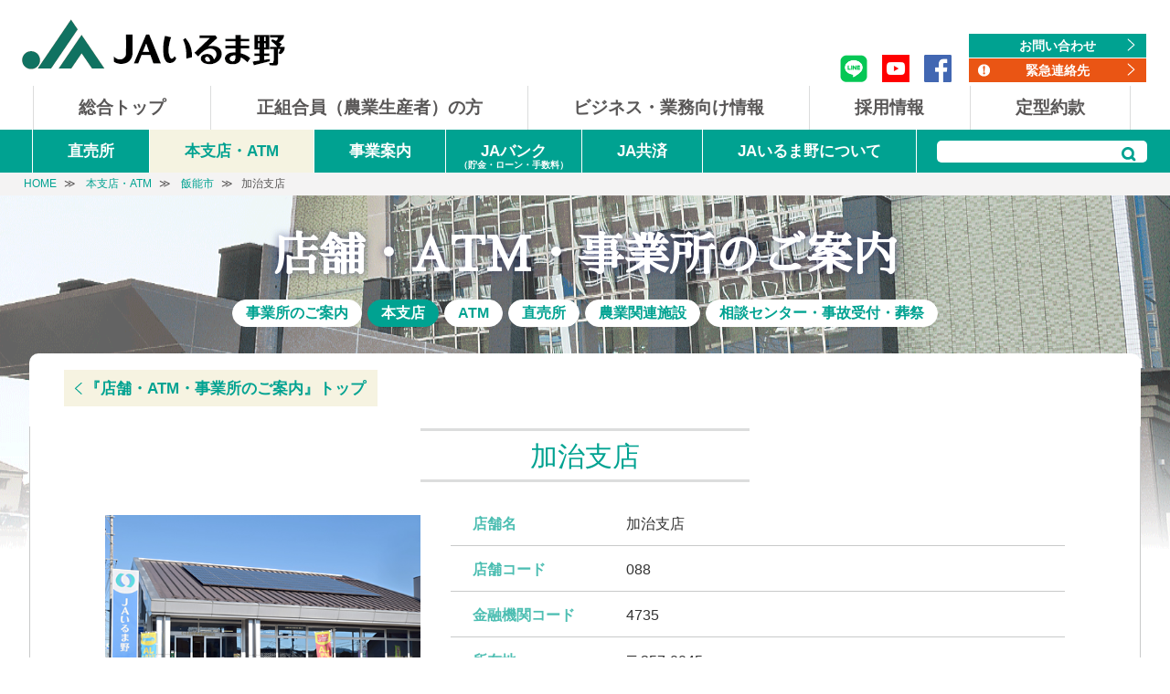

--- FILE ---
content_type: text/html; charset=UTF-8
request_url: https://www.ja-irumano.or.jp/branch/office/kaji.html
body_size: 10453
content:
<!DOCTYPE HTML>
<html>
<head>
<title>加治支店 | 店舗・ATM・事業所のご案内 | JAいるま野</title>
<meta name="keywords" content="JAいるま野 ATM,JAいるま野,JA,いるま野,店舗,本店,支店,ATM,店舗,直売所,営農センター,連絡先">
<meta name="description" content="JAいるま野の本店、支店、ATMや営農センターなどのご案内です。埼玉県川越市、所沢市、飯能市、狭山市、入間市、富士見市、坂戸市、鶴ヶ島市、日高市、ふじみ野市、三芳町、毛呂山町、越生町">
<meta property="og:title" content="加治支店 | 店舗・ATM・事業所のご案内 | JAいるま野"/>
<meta property="og:description" content="JAいるま野の本店、支店、ATMや営農センターなどのご案内です。埼玉県川越市、所沢市、飯能市、狭山市、入間市、富士見市、坂戸市、鶴ヶ島市、日高市、ふじみ野市、三芳町、毛呂山町、越生町"/>
<meta property="og:url" content="https://www.ja-irumano.or.jp/branch/office/kaji.html"/>
<meta property="og:type" content="website"/>
<meta property="og:image" content="https://www.ja-irumano.or.jp/wp-content/themes/the-company/img/logo_eyecatch.png"/>
<meta property="og:locale" content="ja_JP">
<meta charset="utf-8">
<link rel="canonical" href="https://www.ja-irumano.or.jp/branch/office/kaji.html" />
<script type="text/javascript" src="https://www.ja-irumano.or.jp/wp-content/themes/the-company/js/twemoji.min.js"></script>
<!-- アナリティクス -->
<script async defer src="https://www.googletagmanager.com/gtag/js?id=UA-39766519-1"></script>
<script>
    window.dataLayer = window.dataLayer || [];

    function gtag() {
        dataLayer.push(arguments);
    }
    gtag('js', new Date());

    gtag('config', 'UA-39766519-1');
</script>
<!-- Google tag (gtag.js) -->
<script async src="https://www.googletagmanager.com/gtag/js?id=G-ZDPRSF76F6"></script>
<script>
    window.dataLayer = window.dataLayer || [];

    function gtag() {
        dataLayer.push(arguments);
    }
    gtag('js', new Date());

    gtag('config', 'G-ZDPRSF76F6');
</script>
<!-- <script type="text/javascript" src="/shared/js/global.js"></script> -->
<script type="text/javascript" src="https://ajax.googleapis.com/ajax/libs/jquery/3.3.1/jquery.min.js"></script>
<!-- <script type="text/javascript" src="/js/ga.js"></script> -->
<meta name="viewport" content="width=device-width, initial-scale=1.0, maximum-scale=2.0">
<meta name="format-detection" content="telephone=no">
<meta property="fb:app_id" content="461819623903701">
<!-- ヘッダー -->
<link async defer rel="stylesheet" type="text/css" href="https://www.ja-irumano.or.jp/shared/css/style.css?20250909" media="screen,print" />
<link async defer rel="stylesheet" type="text/css" href="https://www.ja-irumano.or.jp/shared/css/device.css" media="screen,print" />
<link async defer rel="stylesheet" type="text/css" href="https://www.ja-irumano.or.jp/shared/css/style/home.css" media="screen,print" />
<link async defer href="https://www.ja-irumano.or.jp/wp-content/themes/the-company/css/common.css" rel="stylesheet" type="text/css">
<link async defer href="https://www.ja-irumano.or.jp/wp-content/themes/the-company/css/style.css" rel="stylesheet" type="text/css">
<link async defer href="https://www.ja-irumano.or.jp/wp-content/themes/the-company/css/tablet.css" rel="stylesheet" media="screen and (max-width: 900px)">
<link async defer href="https://www.ja-irumano.or.jp/wp-content/themes/the-company/css/smart.css?20250909" rel="stylesheet" media="screen and (max-width: 600px)">
<link async defer href="https://www.ja-irumano.or.jp/wp-content/themes/the-company/css/renewal.css?20250909" rel="stylesheet">
<link async defer rel="stylesheet" href="https://fonts.googleapis.com/css?family=Elephant|Sawarabi+Mincho">
<link async defer rel="icon" href="https://www.ja-irumano.or.jp/shared/img/favicon.ico" type="image/x-icon" />

    <link href="https://www.ja-irumano.or.jp/wp-content/themes/the-company/css/bank.css?20220921" rel="stylesheet" type="text/css"><!-- bank.css　※キャンペーン個別は読み込み -->




        <style type="text/css">
            </style>

        <script>
            </script>

<!-- その他 -->
<script async defer src="https://www.ja-irumano.or.jp/wp-content/themes/the-company/js/script.js?20220701"></script>



<meta name='robots' content='max-image-preview:large' />
<script type="text/javascript">
/* <![CDATA[ */
window._wpemojiSettings = {"baseUrl":"https:\/\/s.w.org\/images\/core\/emoji\/15.0.3\/72x72\/","ext":".png","svgUrl":"https:\/\/s.w.org\/images\/core\/emoji\/15.0.3\/svg\/","svgExt":".svg","source":{"concatemoji":"https:\/\/www.ja-irumano.or.jp\/wp-includes\/js\/wp-emoji-release.min.js?ver=6.5.7"}};
/*! This file is auto-generated */
!function(i,n){var o,s,e;function c(e){try{var t={supportTests:e,timestamp:(new Date).valueOf()};sessionStorage.setItem(o,JSON.stringify(t))}catch(e){}}function p(e,t,n){e.clearRect(0,0,e.canvas.width,e.canvas.height),e.fillText(t,0,0);var t=new Uint32Array(e.getImageData(0,0,e.canvas.width,e.canvas.height).data),r=(e.clearRect(0,0,e.canvas.width,e.canvas.height),e.fillText(n,0,0),new Uint32Array(e.getImageData(0,0,e.canvas.width,e.canvas.height).data));return t.every(function(e,t){return e===r[t]})}function u(e,t,n){switch(t){case"flag":return n(e,"\ud83c\udff3\ufe0f\u200d\u26a7\ufe0f","\ud83c\udff3\ufe0f\u200b\u26a7\ufe0f")?!1:!n(e,"\ud83c\uddfa\ud83c\uddf3","\ud83c\uddfa\u200b\ud83c\uddf3")&&!n(e,"\ud83c\udff4\udb40\udc67\udb40\udc62\udb40\udc65\udb40\udc6e\udb40\udc67\udb40\udc7f","\ud83c\udff4\u200b\udb40\udc67\u200b\udb40\udc62\u200b\udb40\udc65\u200b\udb40\udc6e\u200b\udb40\udc67\u200b\udb40\udc7f");case"emoji":return!n(e,"\ud83d\udc26\u200d\u2b1b","\ud83d\udc26\u200b\u2b1b")}return!1}function f(e,t,n){var r="undefined"!=typeof WorkerGlobalScope&&self instanceof WorkerGlobalScope?new OffscreenCanvas(300,150):i.createElement("canvas"),a=r.getContext("2d",{willReadFrequently:!0}),o=(a.textBaseline="top",a.font="600 32px Arial",{});return e.forEach(function(e){o[e]=t(a,e,n)}),o}function t(e){var t=i.createElement("script");t.src=e,t.defer=!0,i.head.appendChild(t)}"undefined"!=typeof Promise&&(o="wpEmojiSettingsSupports",s=["flag","emoji"],n.supports={everything:!0,everythingExceptFlag:!0},e=new Promise(function(e){i.addEventListener("DOMContentLoaded",e,{once:!0})}),new Promise(function(t){var n=function(){try{var e=JSON.parse(sessionStorage.getItem(o));if("object"==typeof e&&"number"==typeof e.timestamp&&(new Date).valueOf()<e.timestamp+604800&&"object"==typeof e.supportTests)return e.supportTests}catch(e){}return null}();if(!n){if("undefined"!=typeof Worker&&"undefined"!=typeof OffscreenCanvas&&"undefined"!=typeof URL&&URL.createObjectURL&&"undefined"!=typeof Blob)try{var e="postMessage("+f.toString()+"("+[JSON.stringify(s),u.toString(),p.toString()].join(",")+"));",r=new Blob([e],{type:"text/javascript"}),a=new Worker(URL.createObjectURL(r),{name:"wpTestEmojiSupports"});return void(a.onmessage=function(e){c(n=e.data),a.terminate(),t(n)})}catch(e){}c(n=f(s,u,p))}t(n)}).then(function(e){for(var t in e)n.supports[t]=e[t],n.supports.everything=n.supports.everything&&n.supports[t],"flag"!==t&&(n.supports.everythingExceptFlag=n.supports.everythingExceptFlag&&n.supports[t]);n.supports.everythingExceptFlag=n.supports.everythingExceptFlag&&!n.supports.flag,n.DOMReady=!1,n.readyCallback=function(){n.DOMReady=!0}}).then(function(){return e}).then(function(){var e;n.supports.everything||(n.readyCallback(),(e=n.source||{}).concatemoji?t(e.concatemoji):e.wpemoji&&e.twemoji&&(t(e.twemoji),t(e.wpemoji)))}))}((window,document),window._wpemojiSettings);
/* ]]> */
</script>
<style id='wp-emoji-styles-inline-css' type='text/css'>

	img.wp-smiley, img.emoji {
		display: inline !important;
		border: none !important;
		box-shadow: none !important;
		height: 1em !important;
		width: 1em !important;
		margin: 0 0.07em !important;
		vertical-align: -0.1em !important;
		background: none !important;
		padding: 0 !important;
	}
</style>
<link rel='stylesheet' id='wp-block-library-css' href='https://www.ja-irumano.or.jp/wp-includes/css/dist/block-library/style.min.css?ver=6.5.7' type='text/css' media='all' />
<style id='classic-theme-styles-inline-css' type='text/css'>
/*! This file is auto-generated */
.wp-block-button__link{color:#fff;background-color:#32373c;border-radius:9999px;box-shadow:none;text-decoration:none;padding:calc(.667em + 2px) calc(1.333em + 2px);font-size:1.125em}.wp-block-file__button{background:#32373c;color:#fff;text-decoration:none}
</style>
<style id='global-styles-inline-css' type='text/css'>
body{--wp--preset--color--black: #000000;--wp--preset--color--cyan-bluish-gray: #abb8c3;--wp--preset--color--white: #ffffff;--wp--preset--color--pale-pink: #f78da7;--wp--preset--color--vivid-red: #cf2e2e;--wp--preset--color--luminous-vivid-orange: #ff6900;--wp--preset--color--luminous-vivid-amber: #fcb900;--wp--preset--color--light-green-cyan: #7bdcb5;--wp--preset--color--vivid-green-cyan: #00d084;--wp--preset--color--pale-cyan-blue: #8ed1fc;--wp--preset--color--vivid-cyan-blue: #0693e3;--wp--preset--color--vivid-purple: #9b51e0;--wp--preset--gradient--vivid-cyan-blue-to-vivid-purple: linear-gradient(135deg,rgba(6,147,227,1) 0%,rgb(155,81,224) 100%);--wp--preset--gradient--light-green-cyan-to-vivid-green-cyan: linear-gradient(135deg,rgb(122,220,180) 0%,rgb(0,208,130) 100%);--wp--preset--gradient--luminous-vivid-amber-to-luminous-vivid-orange: linear-gradient(135deg,rgba(252,185,0,1) 0%,rgba(255,105,0,1) 100%);--wp--preset--gradient--luminous-vivid-orange-to-vivid-red: linear-gradient(135deg,rgba(255,105,0,1) 0%,rgb(207,46,46) 100%);--wp--preset--gradient--very-light-gray-to-cyan-bluish-gray: linear-gradient(135deg,rgb(238,238,238) 0%,rgb(169,184,195) 100%);--wp--preset--gradient--cool-to-warm-spectrum: linear-gradient(135deg,rgb(74,234,220) 0%,rgb(151,120,209) 20%,rgb(207,42,186) 40%,rgb(238,44,130) 60%,rgb(251,105,98) 80%,rgb(254,248,76) 100%);--wp--preset--gradient--blush-light-purple: linear-gradient(135deg,rgb(255,206,236) 0%,rgb(152,150,240) 100%);--wp--preset--gradient--blush-bordeaux: linear-gradient(135deg,rgb(254,205,165) 0%,rgb(254,45,45) 50%,rgb(107,0,62) 100%);--wp--preset--gradient--luminous-dusk: linear-gradient(135deg,rgb(255,203,112) 0%,rgb(199,81,192) 50%,rgb(65,88,208) 100%);--wp--preset--gradient--pale-ocean: linear-gradient(135deg,rgb(255,245,203) 0%,rgb(182,227,212) 50%,rgb(51,167,181) 100%);--wp--preset--gradient--electric-grass: linear-gradient(135deg,rgb(202,248,128) 0%,rgb(113,206,126) 100%);--wp--preset--gradient--midnight: linear-gradient(135deg,rgb(2,3,129) 0%,rgb(40,116,252) 100%);--wp--preset--font-size--small: 13px;--wp--preset--font-size--medium: 20px;--wp--preset--font-size--large: 36px;--wp--preset--font-size--x-large: 42px;--wp--preset--spacing--20: 0.44rem;--wp--preset--spacing--30: 0.67rem;--wp--preset--spacing--40: 1rem;--wp--preset--spacing--50: 1.5rem;--wp--preset--spacing--60: 2.25rem;--wp--preset--spacing--70: 3.38rem;--wp--preset--spacing--80: 5.06rem;--wp--preset--shadow--natural: 6px 6px 9px rgba(0, 0, 0, 0.2);--wp--preset--shadow--deep: 12px 12px 50px rgba(0, 0, 0, 0.4);--wp--preset--shadow--sharp: 6px 6px 0px rgba(0, 0, 0, 0.2);--wp--preset--shadow--outlined: 6px 6px 0px -3px rgba(255, 255, 255, 1), 6px 6px rgba(0, 0, 0, 1);--wp--preset--shadow--crisp: 6px 6px 0px rgba(0, 0, 0, 1);}:where(.is-layout-flex){gap: 0.5em;}:where(.is-layout-grid){gap: 0.5em;}body .is-layout-flex{display: flex;}body .is-layout-flex{flex-wrap: wrap;align-items: center;}body .is-layout-flex > *{margin: 0;}body .is-layout-grid{display: grid;}body .is-layout-grid > *{margin: 0;}:where(.wp-block-columns.is-layout-flex){gap: 2em;}:where(.wp-block-columns.is-layout-grid){gap: 2em;}:where(.wp-block-post-template.is-layout-flex){gap: 1.25em;}:where(.wp-block-post-template.is-layout-grid){gap: 1.25em;}.has-black-color{color: var(--wp--preset--color--black) !important;}.has-cyan-bluish-gray-color{color: var(--wp--preset--color--cyan-bluish-gray) !important;}.has-white-color{color: var(--wp--preset--color--white) !important;}.has-pale-pink-color{color: var(--wp--preset--color--pale-pink) !important;}.has-vivid-red-color{color: var(--wp--preset--color--vivid-red) !important;}.has-luminous-vivid-orange-color{color: var(--wp--preset--color--luminous-vivid-orange) !important;}.has-luminous-vivid-amber-color{color: var(--wp--preset--color--luminous-vivid-amber) !important;}.has-light-green-cyan-color{color: var(--wp--preset--color--light-green-cyan) !important;}.has-vivid-green-cyan-color{color: var(--wp--preset--color--vivid-green-cyan) !important;}.has-pale-cyan-blue-color{color: var(--wp--preset--color--pale-cyan-blue) !important;}.has-vivid-cyan-blue-color{color: var(--wp--preset--color--vivid-cyan-blue) !important;}.has-vivid-purple-color{color: var(--wp--preset--color--vivid-purple) !important;}.has-black-background-color{background-color: var(--wp--preset--color--black) !important;}.has-cyan-bluish-gray-background-color{background-color: var(--wp--preset--color--cyan-bluish-gray) !important;}.has-white-background-color{background-color: var(--wp--preset--color--white) !important;}.has-pale-pink-background-color{background-color: var(--wp--preset--color--pale-pink) !important;}.has-vivid-red-background-color{background-color: var(--wp--preset--color--vivid-red) !important;}.has-luminous-vivid-orange-background-color{background-color: var(--wp--preset--color--luminous-vivid-orange) !important;}.has-luminous-vivid-amber-background-color{background-color: var(--wp--preset--color--luminous-vivid-amber) !important;}.has-light-green-cyan-background-color{background-color: var(--wp--preset--color--light-green-cyan) !important;}.has-vivid-green-cyan-background-color{background-color: var(--wp--preset--color--vivid-green-cyan) !important;}.has-pale-cyan-blue-background-color{background-color: var(--wp--preset--color--pale-cyan-blue) !important;}.has-vivid-cyan-blue-background-color{background-color: var(--wp--preset--color--vivid-cyan-blue) !important;}.has-vivid-purple-background-color{background-color: var(--wp--preset--color--vivid-purple) !important;}.has-black-border-color{border-color: var(--wp--preset--color--black) !important;}.has-cyan-bluish-gray-border-color{border-color: var(--wp--preset--color--cyan-bluish-gray) !important;}.has-white-border-color{border-color: var(--wp--preset--color--white) !important;}.has-pale-pink-border-color{border-color: var(--wp--preset--color--pale-pink) !important;}.has-vivid-red-border-color{border-color: var(--wp--preset--color--vivid-red) !important;}.has-luminous-vivid-orange-border-color{border-color: var(--wp--preset--color--luminous-vivid-orange) !important;}.has-luminous-vivid-amber-border-color{border-color: var(--wp--preset--color--luminous-vivid-amber) !important;}.has-light-green-cyan-border-color{border-color: var(--wp--preset--color--light-green-cyan) !important;}.has-vivid-green-cyan-border-color{border-color: var(--wp--preset--color--vivid-green-cyan) !important;}.has-pale-cyan-blue-border-color{border-color: var(--wp--preset--color--pale-cyan-blue) !important;}.has-vivid-cyan-blue-border-color{border-color: var(--wp--preset--color--vivid-cyan-blue) !important;}.has-vivid-purple-border-color{border-color: var(--wp--preset--color--vivid-purple) !important;}.has-vivid-cyan-blue-to-vivid-purple-gradient-background{background: var(--wp--preset--gradient--vivid-cyan-blue-to-vivid-purple) !important;}.has-light-green-cyan-to-vivid-green-cyan-gradient-background{background: var(--wp--preset--gradient--light-green-cyan-to-vivid-green-cyan) !important;}.has-luminous-vivid-amber-to-luminous-vivid-orange-gradient-background{background: var(--wp--preset--gradient--luminous-vivid-amber-to-luminous-vivid-orange) !important;}.has-luminous-vivid-orange-to-vivid-red-gradient-background{background: var(--wp--preset--gradient--luminous-vivid-orange-to-vivid-red) !important;}.has-very-light-gray-to-cyan-bluish-gray-gradient-background{background: var(--wp--preset--gradient--very-light-gray-to-cyan-bluish-gray) !important;}.has-cool-to-warm-spectrum-gradient-background{background: var(--wp--preset--gradient--cool-to-warm-spectrum) !important;}.has-blush-light-purple-gradient-background{background: var(--wp--preset--gradient--blush-light-purple) !important;}.has-blush-bordeaux-gradient-background{background: var(--wp--preset--gradient--blush-bordeaux) !important;}.has-luminous-dusk-gradient-background{background: var(--wp--preset--gradient--luminous-dusk) !important;}.has-pale-ocean-gradient-background{background: var(--wp--preset--gradient--pale-ocean) !important;}.has-electric-grass-gradient-background{background: var(--wp--preset--gradient--electric-grass) !important;}.has-midnight-gradient-background{background: var(--wp--preset--gradient--midnight) !important;}.has-small-font-size{font-size: var(--wp--preset--font-size--small) !important;}.has-medium-font-size{font-size: var(--wp--preset--font-size--medium) !important;}.has-large-font-size{font-size: var(--wp--preset--font-size--large) !important;}.has-x-large-font-size{font-size: var(--wp--preset--font-size--x-large) !important;}
.wp-block-navigation a:where(:not(.wp-element-button)){color: inherit;}
:where(.wp-block-post-template.is-layout-flex){gap: 1.25em;}:where(.wp-block-post-template.is-layout-grid){gap: 1.25em;}
:where(.wp-block-columns.is-layout-flex){gap: 2em;}:where(.wp-block-columns.is-layout-grid){gap: 2em;}
.wp-block-pullquote{font-size: 1.5em;line-height: 1.6;}
</style>
<link rel='stylesheet' id='UserAccessManagerLoginForm-css' href='https://www.ja-irumano.or.jp/wp-content/plugins/user-access-manager/assets/css/uamLoginForm.css?ver=2.3.8' type='text/css' media='screen' />
<link rel="https://api.w.org/" href="https://www.ja-irumano.or.jp/wp-json/" /><link rel="EditURI" type="application/rsd+xml" title="RSD" href="https://www.ja-irumano.or.jp/xmlrpc.php?rsd" />
<meta name="generator" content="WordPress 6.5.7" />
<link rel="canonical" href="https://www.ja-irumano.or.jp/branch/office/kaji.html" />
<link rel='shortlink' href='https://www.ja-irumano.or.jp/?p=8668' />
<link rel="alternate" type="application/json+oembed" href="https://www.ja-irumano.or.jp/wp-json/oembed/1.0/embed?url=https%3A%2F%2Fwww.ja-irumano.or.jp%2Fbranch%2Foffice%2Fkaji.html" />
<link rel="alternate" type="text/xml+oembed" href="https://www.ja-irumano.or.jp/wp-json/oembed/1.0/embed?url=https%3A%2F%2Fwww.ja-irumano.or.jp%2Fbranch%2Foffice%2Fkaji.html&#038;format=xml" />
<style>
.branch_wrap {
	max-width: 1050px;
	margin: 0 auto 50px;
}

.branch_right {
	width: calc(100% - 410px);
}

dl dt {
  color: rgba(77,190,178,1);
}

.branch_guide ul {
	display: flex;
	justify-content: center;
	align-items: center;
	margin: 30px 0 50px;
}

.branch_guide ul li {
	margin: 0 10px;
}

#page.single-branch hr {
  margin-top: 34px;
  margin-bottom: 34px;
	display: block;
	width: 100%;
	height: 1px;
	background-color: #C9CACA;
	border: 0;  /*デフォルトデザインでは線がある場合があるので、消しておく。*/
}

.branch_right dt,
.branch_right dd {
    line-height: 1.2em;
    font-weight: normal;
	font-size: 16px;
}

.branch_right dt {
    clear: both;
    float: left;
    width: 10em;
    padding: 0 0 0 24px;
    text-align: left;
	margin-top: 0;
	font-weight: bold;
	margin-bottom: 14px;
}

.branch_right dd {
    padding: 0 24px 0 12em;
    width: calc(100% - 10em - 48px);
    border-bottom: 1px solid #C9CACA;
    text-align: left;
}

.branch_right dd p {
	text-align: left;
	margin: 0;
	line-height: 1.2;
}

.branch_right dd p span {
	font-size: 16px !important;
}

.branch_right dd.location {
	padding-bottom: 13px;
}

.branch_right dd:after {
    content: '';
    display: block;
    clear: both;
}

.single-branch section h2 {
	margin-top: 50px;
}

.single-branch #article-branch .branch_right dd a {
	text-decoration: underline;
	color: #00A291;
}

.single-branch #article-branch .branch_right dd a:hover {
	text-decoration: underline;
}

h1 br.sp_br {
	display: none;
}


@media (max-width: 960px) {
  .branch_right dt {
    float: none;
    width: 100%;
  }
  .branch_right dd {
    padding-bottom: 5px;
    width: 100%;
  }
  .branch_right dd {
    padding-left: 24px;
  }
  .branch_right dd p {
    margin: 0;
  }
}

@media (max-width: 900px) {
  .branch_left {
    width: 20%;
  }
  .branch_right {
    width: calc(100% - 360px);
    margin-left: 20px;
  }
}


@media(max-width:900px) and (min-width: 601px){

.branch_right dt {
	padding-left: 0;
	float: left;
	width: auto;
	margin-right: 15px;
}

.branch_right dd {
	padding-left: 0;
}

}



@media (max-width: 600px) {
  .branch_left {
    text-align: center;
    margin-bottom: 20px;
    width: 100%;
  }

  .branch_right {
    margin-left: 0;
    width: 100%;
  }

  .branch_right dt {
    padding: 0;
  }

  .branch_right dd {
    padding: 0;
  }

  .single-branch section .flex-around>div {
    flex-grow: inherit;
  }

  .branch_guide ul li:first-child {
    display: none;
  }

  .single-branch #article-branch #access table.office tr:first-child,
  .single-branch #article-branch #access table.atm tr:first-child,
  .single-branch #article-branch #access table.einou tr:first-child {
	  display: none;
  }

  .single-branch #article-branch #access table td {
	  text-align: center;
  }

  .single-branch #article-branch #access table.atm p {
	  text-align: center;
	  margin: 0;
  }

  .single-branch #article-branch #access table.office td:nth-of-type(2) {
	  color: #00A291;
	  font-weight: bold;
  }

  .branch_right dt {
	  margin-bottom: 5px;
  }

  .branch_right dd.location {
	  padding-bottom: 0;
  }

  .sp_Bmap {
	  padding: 0 16px !important;
  }

  h1 br.sp_br {
	  display: block;
  }

}
</style>
</head>

<body data-rsssl=1 id="page" class="single-branch branch info" onload="initialize();">

<style>
	/* .h-menu {
		max-width: 740px;
	}
	#header #g-navi a br,
	.h-menu a br {
		display: none;
	} */
</style>
<style>
	.h-menu a br,
	#g-navi ul a br {
		display: none;
	}
</style>

<div id="gotop"></div>


<div class="in1800">
  <header id="header" class="header-new">

        <div id="template" title="single-branch.php">
      single-branch.php</div>

              <div class="logo"><a href="https://www.ja-irumano.or.jp/">
        <div class="img"><img src="https://www.ja-irumano.or.jp/wp-content/uploads/2018/10/logo.png" class="no_lazy" alt="JAいるま野"></div>
      </a>
    </div>
        <div class="contact">
                <ul class="help"><li id="menu-item-172" class="menu-item menu-item-type-custom menu-item-object-custom menu-item-172"><a href="https://www.ja-irumano.or.jp/contact.html#contact">お問い合わせ</a></li>
<li id="menu-item-173" class="menu-item menu-item-type-custom menu-item-object-custom menu-item-173"><a href="https://www.ja-irumano.or.jp/contact.html">緊急連絡先</a></li>
</ul>          </div><!-- contact -->
          
        <div class="facebook">
        <a href="https://www.facebook.com/jairumano.saitama/" target="_blank">
          <img src="https://www.ja-irumano.or.jp/wp-content/themes/the-company/img/facebook-icon.png" class="no_lazy" alt="Facebook">
        </a>
    </div>
    
        <div class="facebook youtube">
        <a href="https://www.youtube.com/user/jairumano" target="_blank">
          <img src="https://www.ja-irumano.or.jp/wp-content/themes/the-company/img/youtube-icon.png" class="no_lazy" alt="Youtube">
        </a>
    </div>
        <div class="facebook line">
        <a href="https://lin.ee/tERLuAYg" target="_blank">
          <img src="https://www.ja-irumano.or.jp/wp-content/themes/the-company/img/line-icon.png" class="no_lazy" alt="line">
        </a>
    </div>


        <ul class="h-menu"><li id="menu-item-8054" class="menu-item menu-item-type-post_type menu-item-object-page menu-item-home menu-item-8054"><a href="https://www.ja-irumano.or.jp/">総合トップ</a></li>
<li id="menu-item-7940" class="menu-item menu-item-type-post_type menu-item-object-page menu-item-7940"><a href="https://www.ja-irumano.or.jp/members.html">正組合員<br>（農業生産者）の方</a></li>
<li id="menu-item-7942" class="menu-item menu-item-type-post_type menu-item-object-page menu-item-7942"><a href="https://www.ja-irumano.or.jp/business.html">ビジネス・<br>業務向け情報</a></li>
<li id="menu-item-11505" class="menu-item menu-item-type-post_type menu-item-object-page menu-item-11505"><a href="https://www.ja-irumano.or.jp/recruit.html">採用情報</a></li>
<li id="menu-item-15887" class="menu-item menu-item-type-post_type menu-item-object-page menu-item-15887"><a href="https://www.ja-irumano.or.jp/yakkan.html">定型約款</a></li>
</ul>
        <nav id="g-navi">
	<div class="in1200">
          
        <ul class="nav_contact"><li class="menu-item menu-item-type-custom menu-item-object-custom menu-item-172"><a href="https://www.ja-irumano.or.jp/contact.html#contact">お問い合わせ</a></li>
<li class="menu-item menu-item-type-custom menu-item-object-custom menu-item-173"><a href="https://www.ja-irumano.or.jp/contact.html">緊急連絡先</a></li>
</ul>
    <form role="search" method="get" id="searchform" class="searchform" action="https://www.ja-irumano.or.jp/">
      <input type="text" value="" name="s" id="s" />
      <input type="submit" id="searchsubmit" value="検索" />
    </form>
    <nav class="navi">
  <div class="in1200">
    <ul class="navi_list">
      <li><a href="https://www.ja-irumano.or.jp/">総合トップ</a></li>
      <li><a href="/members.html">正組合員（農業生産者）の方</a></li>
      <li><a href="/business.html">ビジネス・業務向け情報</a></li>
      <li><a href="/recruit.html">採用情報</a></li>
      <li><a href="/yakkan.html">定型約款</a></li>
      <li><a href="/news.html">お知らせ</a></li>
      <li><a href="/market.html">直売所</a></li>
      <li><a href="/news/food">農産物情報</a></li>
      <li><a href="/recipe.html">レシピ</a></li>
      <li><a href="https://www.ja-irumano.or.jp/magazine/wp/2601/">広報誌</a></li>
      <li><a href="/kids.html">キッズコーナー</a></li>
      <li><a href="/branch.html">店舗・ATM</a></li>
      <li><a href="/bank.html">JAバンク</a></li>
      <li><a href="/aid.html">JA共済</a></li>
      <li><a href="/works.html">事業案内</a></li>
      <li><a href="/hottime.html">准組合員倶楽部</a></li>
      <li><a href="/about.html">JAいるま野について</a></li>
    </ul>
  </div>
</nav>
	</div>
</nav>
        <div id="s-menu"><span>☰</span></div>

  </header>
</div><!-- .in1800 -->

<div class="header-after"></div>

<div class="sg-navi"><nav id="g-navi">
	<div class="in1200">
    <ul><li id="menu-item-7943" class="menu-item menu-item-type-post_type menu-item-object-page menu-item-7943"><a href="https://www.ja-irumano.or.jp/market.html">直売所</a></li>
<li id="menu-item-8100" class="menu-item menu-item-type-post_type menu-item-object-page menu-item-8100"><a href="https://www.ja-irumano.or.jp/branch.html">本支店・ATM</a></li>
<li id="menu-item-8865" class="menu-item menu-item-type-post_type menu-item-object-page menu-item-8865"><a href="https://www.ja-irumano.or.jp/works.html">事業案内</a></li>
<li id="menu-item-7945" class="menu-item menu-item-type-post_type menu-item-object-page menu-item-7945"><a href="https://www.ja-irumano.or.jp/bank.html">JAバンク<span>（貯金・ローン・手数料）</span></a></li>
<li id="menu-item-7946" class="menu-item menu-item-type-post_type menu-item-object-page menu-item-7946"><a href="https://www.ja-irumano.or.jp/aid.html">JA共済</a></li>
<li id="menu-item-8726" class="menu-item menu-item-type-post_type menu-item-object-page menu-item-8726"><a href="https://www.ja-irumano.or.jp/about.html">JAいるま野について</a></li>
</ul>          
        <ul><li class="menu-item menu-item-type-custom menu-item-object-custom menu-item-172"><a href="https://www.ja-irumano.or.jp/contact.html#contact">お問い合わせ</a></li>
<li class="menu-item menu-item-type-custom menu-item-object-custom menu-item-173"><a href="https://www.ja-irumano.or.jp/contact.html">緊急連絡先</a></li>
</ul>
        <ul><li class="menu-item menu-item-type-post_type menu-item-object-page menu-item-home menu-item-8054"><a href="https://www.ja-irumano.or.jp/">総合トップ</a></li>
<li class="menu-item menu-item-type-post_type menu-item-object-page menu-item-7940"><a href="https://www.ja-irumano.or.jp/members.html">正組合員<br>（農業生産者）の方</a></li>
<li class="menu-item menu-item-type-post_type menu-item-object-page menu-item-7942"><a href="https://www.ja-irumano.or.jp/business.html">ビジネス・<br>業務向け情報</a></li>
<li class="menu-item menu-item-type-post_type menu-item-object-page menu-item-11505"><a href="https://www.ja-irumano.or.jp/recruit.html">採用情報</a></li>
<li class="menu-item menu-item-type-post_type menu-item-object-page menu-item-15887"><a href="https://www.ja-irumano.or.jp/yakkan.html">定型約款</a></li>
</ul>        <ul class="header-sns">
      <li style="background: rgba(66, 103, 178, .85);"><a href="https://www.facebook.com/jairumano.saitama/" target="_blank">Facebook</a></li>
      <li style="background: rgba(255, 0, 0, .85);"><a href="https://www.youtube.com/user/jairumano" target="_blank">YouTube</a></li>
    </ul>

    <form role="search" method="get" id="searchform" class="searchform" action="https://www.ja-irumano.or.jp/">
      <input type="text" value="" name="s" id="s" />
      <input type="submit" id="searchsubmit" value="検索" />
    </form>
	</div>
</nav></div>



<div class="breadcrumb"><ul><li><a href="https://www.ja-irumano.or.jp"><span>HOME</span></a></li><li><a href=""><span>本支店・ATM</span></a></li><li><a href="https://www.ja-irumano.or.jp/branch/city/hanno"><span>飯能市</span></a></li><li><span>加治支店</span></li></ul></div>
  
    <article id="article-branch">

      <div class="bg_top">
        <img width="1900" height="367" src="https://www.ja-irumano.or.jp/wp-content/uploads/2018/11/soshiki_head_bg-1.png" class="no_lazy" alt="" decoding="async" loading="lazy" srcset="https://www.ja-irumano.or.jp/wp-content/uploads/2018/11/soshiki_head_bg-1.png 1900w, https://www.ja-irumano.or.jp/wp-content/uploads/2018/11/soshiki_head_bg-1-300x58.png 300w, https://www.ja-irumano.or.jp/wp-content/uploads/2018/11/soshiki_head_bg-1-768x148.png 768w, https://www.ja-irumano.or.jp/wp-content/uploads/2018/11/soshiki_head_bg-1-1024x198.png 1024w" sizes="(max-width: 1900px) 100vw, 1900px" />      </div>

            <div id="lead" class="transparent">
        <div class="description in1200 ">
          <h1>店舗・ATM・<br class="sp_br" />事業所のご案内</h1><ul class="flex-around n-navi"><li><a href="/branch.html">事業所のご案内</a></li><li class="active"><a href="/branch/office.html">本支店</a></li><li><a href="/branch/atm.html">ATM</a></li><li><a href="/branch/market.html">直売所</a></li><li><a href="/branch/einou.html">農業関連施設</a></li><li><a href="/branch/other.html">相談センター・事故受付・葬祭</a></li></ul>
          
        </div>
      </div>

            <section class="in1200 transparent">
        
        <a class="more" href="/branch.html">『店舗・ATM・事業所のご案内』<br>トップ</a>
        
                      <div id="branch" class="branch-top sp-only"><ul><li><a href="https://www.ja-irumano.or.jp/branch/office/honten.html">本店</a><li><a href="https://www.ja-irumano.or.jp/branch/city/miyoshi">三芳町</a><li><a href="https://www.ja-irumano.or.jp/branch/city/iruma">入間市</a><li><a href="https://www.ja-irumano.or.jp/branch/city/ogose">越生町</a><li><a href="https://www.ja-irumano.or.jp/branch/city/kawagoe">川越市</a><li><a href="https://www.ja-irumano.or.jp/branch/city/sakado">坂戸市</a><li><a href="https://www.ja-irumano.or.jp/branch/city/sayama">狭山市</a><li><a href="https://www.ja-irumano.or.jp/branch/city/tsurugashima">鶴ヶ島市</a><li><a href="https://www.ja-irumano.or.jp/branch/city/tokorozawa">所沢市</a><li><a href="https://www.ja-irumano.or.jp/branch/city/hanno">飯能市</a><li><a href="https://www.ja-irumano.or.jp/branch/city/hidaka">日高市</a><li><a href="https://www.ja-irumano.or.jp/branch/city/fujimi">富士見市</a><li><a href="https://www.ja-irumano.or.jp/branch/city/fujimino">ふじみ野市</a><li><a href="https://www.ja-irumano.or.jp/branch/city/moroyama">毛呂山町</a></ul></div>
            
        <div>
          
          <h2>加治支店</h2>

          
                                      <div class="branch_wrap flex-around">

                <div class="branch_left">
                                          <img width="345" height="288" src="https://www.ja-irumano.or.jp/wp-content/uploads/2018/11/kaji.jpg" class="attachment-345x288 size-345x288 wp-post-image" alt="" decoding="async" fetchpriority="high" srcset="https://www.ja-irumano.or.jp/wp-content/uploads/2018/11/kaji.jpg 456w, https://www.ja-irumano.or.jp/wp-content/uploads/2018/11/kaji-300x250.jpg 300w" sizes="(max-width: 345px) 100vw, 345px" />                                    </div>
                
                <div class="branch_right">        
                  <dl>
                    <dt>店舗名</dt>
                    <dd>加治支店</dd>
                                        <dt>店舗コード</dt>
                    <dd>088</dd>
                                                            <dt>金融機関コード</dt>
                    <dd>4735</dd>
                                                            <dt>所在地</dt>
                    <dd class="location">〒357-0045<br />
飯能市大字笠縫60-1</dd>
                                                            <dt>電話</dt>
                    <dd>042-972-7101</dd>
                                                            <dt>営業時間</dt>
                    <dd>（平日）9:00-15:00</dd>
                                                            <dt>ATM営業時間</dt>
                    <dd><p><span>（平日）8:00-21:00／（休日）8:00-21:00</span></p></dd>
                    					                              <dt>生体認証IC対応</dt>
                    <dd>
                    取扱終了                    </dd>
                                      </dl>
                </div>
              </div>
              
              <div class="in960 flex-around sp_Bmap"><div id="map_canvas"></div></div>

            <div class="branch_guide">
            <ul>
            	<li><img src="https://www.ja-irumano.or.jp/wp-content/themes/the-company/img/branch_keiro.png" alt="経路検索" /></li>
                          	<li><a href="https://maps.google.com/maps?saddr=&daddr=35.840424,139.326826&dirflg=d" target="_blank"><img src="https://www.ja-irumano.or.jp/wp-content/themes/the-company/img/branch_car.png" alt="車" /></a></li>
            	<li><a href="https://maps.google.com/maps?saddr=&daddr=35.840424,139.326826&dirflg=w" target="_blank"><img src="https://www.ja-irumano.or.jp/wp-content/themes/the-company/img/branch_walk.png" alt="徒歩" /></a></li>
            	<li><a href="https://maps.google.com/maps?saddr=&daddr=35.840424,139.326826&dirflg=r" target="_blank"><img src="https://www.ja-irumano.or.jp/wp-content/themes/the-company/img/branch_train.png" alt="交通機関" /></a></li>
            </ul>

                        
            </div>

        </div>

        <hr>
        
        <div id="branch"><ul><li><a href="https://www.ja-irumano.or.jp/branch/office/honten.html">本店</a><li><a href="https://www.ja-irumano.or.jp/branch/city/miyoshi">三芳町</a><li><a href="https://www.ja-irumano.or.jp/branch/city/iruma">入間市</a><li><a href="https://www.ja-irumano.or.jp/branch/city/ogose">越生町</a><li><a href="https://www.ja-irumano.or.jp/branch/city/kawagoe">川越市</a><li><a href="https://www.ja-irumano.or.jp/branch/city/sakado">坂戸市</a><li><a href="https://www.ja-irumano.or.jp/branch/city/sayama">狭山市</a><li><a href="https://www.ja-irumano.or.jp/branch/city/tsurugashima">鶴ヶ島市</a><li><a href="https://www.ja-irumano.or.jp/branch/city/tokorozawa">所沢市</a><li><a href="https://www.ja-irumano.or.jp/branch/city/hanno">飯能市</a><li><a href="https://www.ja-irumano.or.jp/branch/city/hidaka">日高市</a><li><a href="https://www.ja-irumano.or.jp/branch/city/fujimi">富士見市</a><li><a href="https://www.ja-irumano.or.jp/branch/city/fujimino">ふじみ野市</a><li><a href="https://www.ja-irumano.or.jp/branch/city/moroyama">毛呂山町</a></ul></div>
        
      </section>

    </article>

  

<footer id="footer">

    <div id="gotop">
    <div class="inner">
      <a href="#gotop"><img src="https://www.ja-irumano.or.jp/wp-content/themes/the-company/img/gotop.png" alt="GO TOP" width="72" height="72"></a>
    </div>
  </div>

    
  <div class="bg_bottom">
    <img width="1900" height="264" src="https://www.ja-irumano.or.jp/wp-content/uploads/2018/11/soshiki_foot_bg.png" class="attachment-full size-full" alt="" decoding="async" loading="lazy" srcset="https://www.ja-irumano.or.jp/wp-content/uploads/2018/11/soshiki_foot_bg.png 1900w, https://www.ja-irumano.or.jp/wp-content/uploads/2018/11/soshiki_foot_bg-300x42.png 300w, https://www.ja-irumano.or.jp/wp-content/uploads/2018/11/soshiki_foot_bg-768x107.png 768w, https://www.ja-irumano.or.jp/wp-content/uploads/2018/11/soshiki_foot_bg-1024x142.png 1024w" sizes="(max-width: 1900px) 100vw, 1900px" />
    <div class="footer-box1">
      <div class="flex-around">
              <div class="footer_sns line">
          <a href="https://lin.ee/tERLuAYg" target="_blank">
            <img src="https://www.ja-irumano.or.jp/wp-content/themes/the-company/img/line-icon.png" class="no_lazy" alt="line">
          </a>
        </div>
                <div class="footer_sns youtube">
          <a href="https://www.youtube.com/user/jairumano" target="_blank">
            <img src="https://www.ja-irumano.or.jp/wp-content/themes/the-company/img/youtube-icon.png" class="no_lazy" alt="Youtube">
          </a>
        </div>
                 <div class="footer_sns facebook">
          <a href="https://www.facebook.com/jairumano.saitama/" target="_blank">
            <img src="https://www.ja-irumano.or.jp/wp-content/themes/the-company/img/facebook-icon.png" class="no_lazy" alt="Facebook">
          </a>
        </div>
      </div>
    </div>

    <div class="footer-box2">
      <p style="text-align: left;">金融機関コード(銀行コード)：4735</p>
    </div>

    <ul class="footer_link">
      <li class="page_item page-item-8146"><a href="https://www.ja-irumano.or.jp/about/policy/site_use.html">本サイトのご利用にあたって</a></li>
      <li class="page_item page-item-8192"><a href="https://www.ja-irumano.or.jp/about/policy/sns.html">当組合公式SNSのご利用にあたって</a></li>
      <li class="page_item page-item-8155"><a href="https://www.ja-irumano.or.jp/about/privacy.html">個人情報の取り扱いについて</a></li>
      <li class="page_item page-item-7892"><a href="https://www.ja-irumano.or.jp/sitecontent.html">サイトマップ</a></li>
    </ul>

  </div><!-- bg_bottom -->

  <div class="footer-box3">
    <p style="text-align: center;">©1996 JA Irumano</p>
  </div>
</footer>



</div><!-- container -->
</footer>
<script>
  // I \u2764 emoji!
  twemoji.parse(document.body);
</script>
<script defer src="https://maps.googleapis.com/maps/api/js?key=AIzaSyB-HNm9c7NrPrbzot-tIhZG5AgL_Xerxok"></script>
<!-- <script defer src="https://maps.googleapis.com/maps/api/js"></script> -->
<script>
  var map;

  function initialize() {
    var latlng = {
      lat: 35.840424,
      lng: 139.326826    };
    var map = new google.maps.Map(document.getElementById('map_canvas'), {
      zoom: 16,
      center: latlng,
    });
    /*アイコン設定*/
    var icon = new google.maps.MarkerImage('https://www.ja-irumano.or.jp/wp-content/themes/the-company/img/map_icon.png',
      new google.maps.Size(71,78),/*アイコンサイズ設定*/
      new google.maps.Point(0,0)/*アイコン位置設定*/
    );
    var marker = new google.maps.Marker({
      position: latlng,
      map: map,
      icon: icon,
    });
  }
</script>

</body>
</html>

--- FILE ---
content_type: text/css
request_url: https://www.ja-irumano.or.jp/shared/css/style/home.css
body_size: 3583
content:
@charset "utf-8";

/* --------------------------------------------------
トップページ
-------------------------------------------------- */
#breadcrumbHome {
	display: none;
}

#slider {
	width: 100%;
	padding: 10px 0 19px 0;
	background: url(../../img/home/slider_bg.png) repeat left top;
	border-bottom: 1px solid #ddd;
}

.sliderIn {
	width: 930px;
	height: 290px;
	margin: 0 auto 0 auto;
	padding: 5px 5px 5px 5px;
	background: #fff url(../../img/home/loading.gif) no-repeat center center;
}

/*-----目的別メニュー-----*/
#purpose {
	margin: 0 0 15px 0;
	padding: 6px 10px 10px 10px;
	border-radius: 3px;
	-webkit-border-radius: 3px;
	-moz-border-radius: 3px;
	background: #8CD940;
}

#purpose .purposeL {
	margin: 4px 2px 0 0;
}

#purpose .purposeR {
	margin: 4px 0 0 2px;
}

#purpose .open {
	margin: 0 0 0 0;
	padding: 1px 1px 1px 1px;
	height: 36px;
	font-size: 14px;
	line-height: 36px;
	background: #fff;
	border: 1px solid #ccc;
	cursor: pointer;
	display: block;
}

#purpose .open a {
	background: url(../../img/home/purpose_bg01.png) repeat-x left top;
	display: block;
}

#purpose .open a:hover {
	background: url(../../img/home/purpose_bg02.png) repeat-x left top;
	text-decoration: none;
}

#purpose .open span {
	padding: 0 0 0 10px;
	color: #333;
	background: url(../../img/home/purpose_plus.png) no-repeat right center;
	display: block;
}

#purpose .active span {
	background: url(../../img/home/purpose_minus.png) no-repeat right center;
	text-decoration: none;
}

#purpose ul {
	padding: 10px 10px 10px 10px;
	background: #fff;
	border-left: 1px solid #ccc;
	border-right: 1px solid #ccc;
	border-bottom: 1px solid #ccc;
}

/*-----バナーエリア-----*/
ul.banner {
	margin-right: -20px;
	overflow: hidden;
	zoom: 1;
}

ul.banner li {
	width: 155px;
	margin-right: 20px;
	float: left;
}

/* NEWマークのズレ回避 */
.dlA dd img {
	padding-bottom: 3px;
}

.list-wrap ul li {
	margin-bottom: 5px;
}

.list-wrap ul li:last-child {
	margin-bottom: 0;
}

/* タイトル */
#tabA {
	margin-bottom: 15px;
}

p.home-title {
	display: none;
}

/*-----tablet-----*/
@media only screen and (min-width: 768px) and (max-width: 959px) {
	.sliderIn {
		width: 730px;
		height: 228px;
	}

	ul.banner {
		margin-right: -10px;
	}

	ul.banner li {
		width: 125px;
		margin-right: 10px;
	}

	#purpose {
		margin: 0 0 15px 0;
		padding: 3px;
		border-radius: 4px;
		-webkit-border-radius: 4px;
		-moz-border-radius: 4px;
		background: #8CD940;
	}

	#purpose .purposeL {
		margin: -1px -1px 0 0;
	}

	#purpose .purposeR {
		margin: -1px 0 0 0;
	}

	#tabA {
		margin-bottom: 15px !important;
	}
}

/*-----sp-landscape-----*/
@media only screen and (min-width: 480px) and (max-width: 767px) {
	.sliderIn {
		width: 446px;
		height: 139px;
	}

	#purpose .col2+.col2 {
		margin-top: 0;
	}

	#purpose .purposeL,
	#purpose .purposeR {
		margin: 4px 0 0 0;
	}

	#container3 dl.dlA dt {
		width: auto;
		float: none;
		clear: none;
	}

	#container3 dl.dlA dd {
		margin-left: 0;
	}

	ul.banner {
		display: none;
	}
}

/*-----sp-portrait-----*/
@media only screen and (max-width: 479px) {
	.sliderIn {
		width: 296px;
		height: 92px;
		padding: 2px;
	}

	.flex-control-nav {
		bottom: -16px !important;
	}

	#container3 dl.dlA dt {
		width: auto;
		float: none;
		clear: none;
	}

	#container3 dl.dlA dd {
		margin-left: 0;
	}

	ul.banner {
		display: none;
	}

}

/*
 * jQuery FlexSlider v2.0
 * http://www.woothemes.com/flexslider/
 *
 * Copyright 2012 WooThemes
 * Free to use under the GPLv2 license.
 * http://www.gnu.org/licenses/gpl-2.0.html
 *
 * Contributing author: Tyler Smith (@mbmufffin)
*/
.flexslider .slides>li {
	display: none;
}

.flexslider .slides img {
	width: 100%;
	display: block;
}

.flex-pauseplay span {
	text-transform: capitalize;
}

.slides:after {
	content: ".";
	display: block;
	clear: both;
	visibility: hidden;
	line-height: 0;
	height: 0;
}

html[xmlns] .slides {
	display: block;
}

* html .slides {
	height: 1%;
}

.no-js .slides>li:first-child {
	display: block;
}

.flexslider {
	margin: 0 0 0 0;
	position: relative;
	zoom: 1;
}

.flexslider .slides {
	zoom: 1;
}

.flex-direction-nav li a {
	width: 18px;
	height: 18px;
	display: block;
	position: absolute;
	top: 40%;
	cursor: pointer;
	text-indent: -9999px;
}

.flex-direction-nav li .flex-next {
	right: 10px;
	background: url(../../img/home/direction_nav_r_sp.png) no-repeat 0 0;
}

.flex-direction-nav li .flex-prev {
	left: 10px;
	background: url(../../img/home/direction_nav_l_sp.png) no-repeat 0 0;
}

.flex-direction-nav li .flex-next:hover,
.flex-direction-nav li .flex-prev:hover {
	background-position: 0 -18px;
}

@media screen and (min-width : 768px) {

	#tabA .list-wrap dl,
	#tabB .list-wrap dl {
		margin-bottom: 0.25em;
	}

	#tabA .list-wrap dl:last-child,
	#tabB .list-wrap dl:last-child {
		margin-bottom: 0 !important;
	}

	.flex-direction-nav li a {
		width: 25px;
		height: 25px;
		top: 45%;
	}

	.flex-direction-nav li .flex-next {
		background: url(../../img/home/direction_nav_r.png) no-repeat 0 0;
	}

	.flex-direction-nav li .flex-prev {
		background: url(../../img/home/direction_nav_l.png) no-repeat 0 0;
	}

	.flex-direction-nav li .flex-next:hover,
	.flex-direction-nav li .flex-prev:hover {
		background-position: 0 -25px;
	}
}

.flex-control-nav {
	width: 100%;
	position: absolute;
	bottom: -19px;
	text-align: center;
}

.flex-control-nav li {
	margin: 0 5px 0 5px;
	display: inline-block;
	zoom: 1;
	*display: inline;
}

.flex-control-nav li a {
	width: 9px;
	height: 9px;
	display: block;
	background: url(../../img/home/bg_control_nav.png) no-repeat 0 0;
	cursor: pointer;
	text-indent: -9999px;
}

.flex-control-nav li a:hover {
	background-position: 0 -9px;
}

.flex-control-nav li a.flex-active {
	background-position: 0 -18px;
	cursor: default;
}


/*==========================================
/* 追加 20130226
===========================================*/

@media only screen and (max-width: 959px) {

	/* タブレット以下共通 */
	#purpose .open a {
		background: #ffffff;
		/* Old browsers */
		background: -moz-linear-gradient(top, #ffffff 0%, #f1f1f1 50%, #e1e1e1 51%, #f6f6f6 100%);
		/* FF3.6+ */
		background: -webkit-gradient(linear, left top, left bottom, color-stop(0%, #ffffff), color-stop(50%, #f1f1f1), color-stop(51%, #e1e1e1), color-stop(100%, #f6f6f6));
		/* Chrome,Safari4+ */
		background: -webkit-linear-gradient(top, #ffffff 0%, #f1f1f1 50%, #e1e1e1 51%, #f6f6f6 100%);
		/* Chrome10+,Safari5.1+ */
		background: -o-linear-gradient(top, #ffffff 0%, #f1f1f1 50%, #e1e1e1 51%, #f6f6f6 100%);
		/* Opera 11.10+ */
		background: -ms-linear-gradient(top, #ffffff 0%, #f1f1f1 50%, #e1e1e1 51%, #f6f6f6 100%);
		/* IE10+ */
		background: linear-gradient(to bottom, #ffffff 0%, #f1f1f1 50%, #e1e1e1 51%, #f6f6f6 100%);
		/* W3C */
		display: block;
		text-shadow: rgb(255, 255, 255) 1px 1px 0px;
	}

	#purpose .open a:hover {
		background: #daefe3;
		/* Old browsers */
		background: -moz-linear-gradient(top, #daefe3 1%, #efeeea 50%, #b4f7ca 51%, #f5f7f9 100%);
		/* FF3.6+ */
		background: -webkit-gradient(linear, left top, left bottom, color-stop(1%, #daefe3), color-stop(50%, #efeeea), color-stop(51%, #b4f7ca), color-stop(100%, #f5f7f9));
		/* Chrome,Safari4+ */
		background: -webkit-linear-gradient(top, #daefe3 1%, #efeeea 50%, #b4f7ca 51%, #f5f7f9 100%);
		/* Chrome10+,Safari5.1+ */
		background: -o-linear-gradient(top, #daefe3 1%, #efeeea 50%, #b4f7ca 51%, #f5f7f9 100%);
		/* Opera 11.10+ */
		background: -ms-linear-gradient(top, #daefe3 1%, #efeeea 50%, #b4f7ca 51%, #f5f7f9 100%);
		/* IE10+ */
		background: linear-gradient(to bottom, #daefe3 1%, #efeeea 50%, #b4f7ca 51%, #f5f7f9 100%);
		/* W3C */
		text-decoration: none;
	}

	#purpose .open {
		margin: 0 0 0 0;
		padding: 1px;
		height: 38px;
		font-size: 14px;
		line-height: 38px;
		background: #fff;
		border: 1px solid #ccc;
		cursor: pointer;
		display: block;
	}

	#purpose .open span {
		padding: 0 0 0 10px;
		color: #333;
		background: url(../../img/home/purpose_plus.png) no-repeat right center;
		display: block;
	}

	#purpose .active span {
		background: url(../../img/home/purpose_minus.png) no-repeat right center;
		text-decoration: none;
	}

	#purpose ul {
		font-size: 13px;
		padding: 0;
		background: #fff;
	}

	#purpose ul li {
		height: auto;
		position: relative;
		border-bottom: 1px dotted #ccc;
		clear: both;
	}

	#purpose ul li:nth-child(even) {
		background: #f8f8f8;
	}

	#purpose ul li span {
		position: absolute;
		top: 7px;
		left: 5px;
	}

	#purpose ul li img {
		position: absolute;
		top: 9px;
		right: 5px;
	}

	#purpose ul li a {
		display: block !important;
		padding: 7px 10px 7px 23px !important;
	}

	#purpose ul li:last-child {
		border-bottom: none !important;
	}

	#purpose ul li a:hover {
		background: #f5f5f5;
	}
}

@media only screen and (min-width:768px) {
	/* タブレット以上 */

	.allpost-link {
		text-align: right;
		margin-top: 5px;
	}

	.allpost-link a {
		padding: 7px 0;
	}

	.allpost-link a:hover {
		text-decoration: underline;
	}

	.tabNavi li a:hover {
		text-decoration: none;
	}
}

@media only screen and (max-width: 767px) {

	/* iPhone Landscape以下 */
	.sliderIn {
		-moz-box-shadow: 0px 0px 4px #545354;
		-webkit-box-shadow: 0px 0px 4px #545354;
		box-shadow: 0px 0px 4px #545354;
	}

	.flex-direction-nav {
		display: none;
	}

	#container3 #contents {
		margin: 10px 0 30px 0 !important;
	}

	#navi li a {
		text-shadow: rgb(105, 105, 105) -1px -1px 1px;
	}

	p.home-title {
		text-align: center;
		font-size: 116.7%;
		font-weight: bold;
		padding: 5px 0;
	}

	#purpose .home-title,
	#tabA .home-title {
		color: #fff;
		text-shadow: rgb(105, 105, 105) -1px -1px 1px;
	}

	#tabB .home-title {
		text-shadow: rgb(255, 255, 255) 1px 1px 0px;
	}

	#tabA {
		background: #7FA693;
		margin-bottom: 5px;
	}

	#tabB {
		background: #FFE1C4;
		padding: 5px;
	}

	.tabNavi a {
		padding: 5px;
		display: block;
		text-align: left;
		border-radius: 4px;
		-webkit-border-radius: 4px -moz-border-radius: 4px;
	}

	#tabA .tabNavi,
	#tabB .tabNavi {
		float: left;
		width: 90px;
		overflow: hidden;
		_zoom: 1;
	}

	#tabA .tabNavi li,
	#tabB .tabNavi li {
		margin: 0 4px 4px 0;
		list-style: none;
	}

	#tabA .tabNavi li a {
		background: #C6D7CE;
		color: #333;
	}

	#tabB .tabNavi li a {
		background: #FC6;
		color: #333;
	}

	#tabA .tabNavi li a.current,
	#tabB .tabNavi li a.current {
		background: #fff;
		color: #333;
		border: 1px solid #ccc;
	}

	#tabA .tabNavi li a:hover,
	#tabA .tabNavi li a.current:hover,
	#tabB .tabNavi li a:hover,
	#tabB .tabNavi li a.current:hover {
		background: #FFF;
		color: #333;
		text-decoration: none;
	}

	#tabA .list-wrap {
		padding: 0;
		background: #FFF;
		min-height: 220px;
	}

	#tabB .list-wrap {
		padding: 0;
		background: #FFF;
		min-height: 220px;
	}

	#tabA .list-wrap dl,
	#tabB .list-wrap dl,
	#tabA .list-wrap li,
	#tabB .list-wrap li {
		display: block;
		background-image: url(../../img/home/sp-arrow.png), -webkit-gradient(linear, left top, left bottom, color-stop(0%, #ffffff), color-stop(50%, #f3f3f3), color-stop(51%, #ededed), color-stop(100%, #ffffff));
		background-repeat: no-repeat, repeat-x;
		background-position: 95% 50%, 0 0;
		-webkit-background-size: 6px 10px, auto;
		padding: 5px 25px 5px 5px;
		border-bottom: 1px solid #ccc;
	}

	#tabA .list-wrap dl:hover,
	#tabB .list-wrap dl:hover {
		background-image: url(../../img/home/sp-arrow.png), -webkit-linear-gradient(top, #ffffff 0%, #dae0e5 51%, #c7d6e2 51%, #d4d8db 100%);
		background-repeat: no-repeat, repeat-x;
		background-position: 95% 50%, 0 0;
		-webkit-background-size: 6px 10px, auto;
	}

	#tabA .list-wrap dl:last-child,
	#tabB .list-wrap dl:last-child {
		/*	border-bottom: none;	*/
	}

	#tabA .list-wrap dl:hover,
	#tabB .list-wrap dl:hover {
		cursor: pointer;
	}

	.area-link {
		margin-bottom: 5px !important;
	}

	.area-link a {
		background: #F63 !important;
		color: #fff;
		padding: 5px 10px;
		display: block;
		text-shadow: rgb(105, 105, 105) -1px -1px 1px;
	}

	.col2+.col2 {
		margin-top: 0;
	}

	#purpose {
		margin: 0 0 5px 0;
		padding: 5px 5px 5px 5px;
		border-radius: 0px;
		-webkit-border-radius: 0px;
		-moz-border-radius: 0px;
		background: #8CD940;
	}

	#purpose .purposeL {
		margin: -1px 0 0 0;
	}

	#purpose .purposeR {
		margin: -1px 0 0 0;
	}

	.allpost-link {
		text-align: center;
		margin-top: 5px;
	}

	.allpost-link a {
		display: block;
		color: #333;
		padding: 7px;
		background: #fff;
	}

	.allpost-link a:hover {
		background: -webkit-linear-gradient(top, #ffffff 0%, #e5e5e5 80%);
		text-decoration: none;
	}

	.dlA dd img {
		padding-bottom: 2px;
	}
}

@media print {
	.home-title {
		display: none !important;
	}

	#tabA {
		margin-bottom: 20px !important;
	}
}

.area-link {
	margin-bottom: 12px;
}

.area-link a {
	background: #f5f5f5;
	padding: 5px 10px;
	display: block;
}

.area-link a:hover {
	background: #1DEEBE;
	color: #fff;
	text-decoration: none;
}


#headerHome,
#headerNavi,
#utility,
#fontSize,
#navi,
#container3,
#footer,
#purpose,
.col,
.col2,
.purposeL,
.purposeR,
.boxB,
.listCol3,
.banner,
#side,
.sideInfo1,
.sideInfo2,
.sideBanner,
#contents,
#slider:not(.sliderIn) {
	-webkit-transition-duration: 0.5s;
	-moz-transition-duration: 0.5s;
	-o-transition-duration: 0.5s;
	transition-duration: 0.5s;
}

--- FILE ---
content_type: text/css
request_url: https://www.ja-irumano.or.jp/wp-content/themes/the-company/css/bank.css?20220921
body_size: 7463
content:
@charset "utf-8";

/* ---------
共通設定
---------*/

body {
  background-repeat: no-repeat;
  background-attachment: scroll;
  background-position: left top;
}

li {
  color: #595757;
}

dl {
  text-align: left;
}

dl dt {
  margin-top: 1em;
  margin-bottom: 5px;
  color: #00A291;
  font-size: 20px;
  font-weight: bold;
  line-height: 1.2;
}

dl dd {
  margin-bottom: 1em;
  font-size: 18px;
  line-height: 1.5;
}

table {
  margin: 20px auto 10px;
  background-color: #F7F8F8;
}

table tr th,
table tr td {
  padding: 10px 12px;
  line-height: 1.5;
}

table tr td {
  color: #595757;
}

table tr th {
  word-break: keep-all;
}

.yushi table tr th {
  width: 20%;
}

table th {
  background-color: #E9F6F4;
  color: #00A291;
}

section.in1200 {
  box-sizing: border-box;
  max-width: 1252px;
  padding-right: 40px;
  padding-left: 40px;
}


/* ナビメニュー n-navi */

.n-navi {
  justify-content: center;
  margin-top: 16px;
}

.n-navi a {
  display: block;
  margin: 3px;
  padding: 0px 14px;
  border: 1px solid #FFF;
  border-radius: 20px;
  background: #FFF;
  text-shadow: none;
  color: #00A291;
  font-weight: bold;
}

.n-navi a:hover {
  border: 1px solid rgb(204, 233, 234);
  background: rgb(204, 233, 234);
}

.footermenu .n-navi a {
  border: 1px solid #00A291;
}

.n-navi .active a,
#lead .n-navi .current-menu-item a,
.footermenu .n-navi .current-menu-item a,
#single .menu-item-7512 a,
.archive-bank .menu-item-7512 a {
  border: 1px solid #00A291;
  background: #00A291;
  color: #FFF !important;
}

.n-navi .active a:hover,
#lead .n-navi .current-menu-item a:hover,
.footermenu .n-navi .current-menu-item a:hover,
#single .menu-item-7512 a:hover {
  border: 1px solid #00A291;
}


/* リード文 */

#lead,
.campaign #lead,
.campaign_single #lead {
  padding-bottom: 26px;
}

#lead h1 {
  text-shadow: 0 0 10px rgba(23, 28, 97, .6);
  color: #FFF;
  font-family: "Sawarabi Mincho", "游明朝", YuMincho, "ヒラギノ明朝 ProN W3", "Hiragino Mincho ProN", "HG明朝E", "ＭＳ Ｐ明朝", "ＭＳ 明朝", serif;
  font-size: 60px;
  font-weight: bold;
  text-align: center;

/* text-shadow: 0 0 16px rgba(23, 28, 97, .9), 0 0 11px #171C61; */
  line-height: 1.17;
}

#page #lead h1,
#search #lead h1,
#single #lead h1 {
  margin-bottom: 16px;
  font-size: 50px;
}

#lead p,
#lead a {
  text-shadow: 0 0 10px rgba(23, 28, 97, .6);

/* text-align: center; */
  color: #FFF;
  font-weight: bold;

  /* text-shadow: 0 0 16px rgba(23, 28, 97, .9), 0 0 11px #171C61; */
}

#lead p {
  margin-top: -1em;
}

#lead p.post-edit {
  margin-top: 0;
}

#lead li.active a {
  color: #FFF;
}

#lead li a {
  text-shadow: none;
  color: #00A291;
}

@media screen and (max-width: 900px) {
  #lead li a {
    border-color: #00A291;
  }
}

#lead li.active a {
  color: #FFF;
}


/* セクション */

section h2 {
  /* font-weight: normal !important; */
  /* margin: 24px auto 36px;
    padding: 16px 30px 15px; */
  max-width: calc(100% - 40px);
  color: #00A291;
  font-size: 30px;
}

section h2 br,
section h3 br {
  display: none;
}

section h2 br.br-pc,
section h3 br.br-pc,
#single section h2 br,
#single section h3 br {
  display: block;
  letter-spacing: normal;
}

h2 span {
  padding: 0;
  border: none;
  background: transparent;
}

section h2::before,
section h2::after {
  border-width: 3px;
  border-color: #DCDDDD;
}

section h3 {
  margin-bottom: 10px;
  color: #00A291;
}

section h4 {
  margin-bottom: 6px;
  color: #00A291;
  font-size: 1.2em;
  line-height: 1.3em;
}

.page_lead {
  display: flex;
  flex-flow: column;
  justify-content: center;
  margin-bottom: 34px;
}

.page_lead p {
  /* font-size: 20px; */
  display: inline-block;
  margin: auto;
  color: #00A291;

/* font-family: "Sawarabi Mincho", "游明朝", YuMincho, "ヒラギノ明朝 ProN W3", "Hiragino Mincho ProN", "HG明朝E", "ＭＳ Ｐ明朝", "ＭＳ 明朝", serif; */
  font-family: "游明朝", YuMincho, "ヒラギノ明朝 ProN W3", "Hiragino Mincho ProN", "HG明朝E", "ＭＳ Ｐ明朝", "ＭＳ 明朝", serif;
  font-size: 22px;
  font-weight: bold;
  line-height: 1.4;
}

section ol li {
  list-style-type: decimal;
  margin-left: 2em;
  padding: 0;
  line-height: 1.4em;
}

article section p.revise {
  color: rgba(0, 0, 0, 1);
  font-family: "メイリオ", Meiryo, "ヒラギノ角ゴ Pro W3", "Hiragino Kaku Gothic Pro", Osaka, "ＭＳ Ｐゴシック", "MS PGothic", sans-serif;
  font-size: 14px;
  font-weight: normal;
  text-align: right;
}


/* layoutA　pがグレー（例：総合口座） layoutB　pが白（例：貯蓄貯金） */

.layoutA {
  display: flex;
  flex-flow: column;
  list-style-type: none;
  margin-bottom: 16px;
}

.layoutA>div,
.layoutA>p,
.layoutB div {
  flex-grow: 1;
  padding: 0px 6px 16px;

/* font-family: "Hiragino Kaku Gothic ProN", Meiryo, sans-serif; */
  font-weight: normal;
}

.layoutA.in100per>div {
  padding: 26px 56px 30px;
}


/* layoutAのみ */

.layoutA>div,
.layoutA>p {
  margin: .5em 0 1em;
  padding: 15px 24px 19px;
  background: #F7F8F8;
}

.layoutA p,
.layoutA li {
  color: #222;

/* font-size: 17px; */
  line-height: 1.45;
}

.layoutA>div p {
  margin: 0;
}

.layoutA>div .font_red,
.layoutA>p .font_red,
.layoutA>div .font_red li,
.layoutA>p .font_red li {
  color: #E83828;
  font-size: 17px;
  line-height: 1.4;
}


/* layoutBのみ */

.layoutB div {
  padding-bottom: 24px;
}

.layoutB p {
  font-size: 18px;
  line-height: 1.5;
}

.layoutB dl {
  margin: 0 20px;
}


/* no-border 横罫線がないテーブル */

.no-border {
  margin: 0;
  border: none;
}

.no-border tr:nth-child(2n) {
  background: #FFF;
}

.no-border th {
  padding: 12px 4px;
  border: none;
  font-size: 18px;
}

.no-border td {
  padding: 10px 16px;
  border: 1px solid #CCC;
  border-right: none;
  border-left: none;
  line-height: 1.3;
}

.no-border tr:nth-child(2) td {
  border-top: none;
}

.no-border tr:last-child td {
  border-bottom: none;
}

.no-border td a.form {
  display: block;
  margin: 8px;
  padding: 8px;
  background-color: #00A291;
  color: #FFF;
  font-size: 15px;
  text-align: center;
}

.no-border td a {
  color: #00A291;
  text-decoration: underline;
}

.no-border .more {
  display: block;
  margin: 2px;
  padding: 11px 19px 11px 8px;
  text-decoration: none;
}

.no-border .more:hover,
.link-button .more:hover {
  opacity: .7;
}

.link-button .more {
  display: flex;
  flex-wrap: wrap;
  flex-grow: 1;
  flex-flow: column;
  justify-content: center;
  box-sizing: border-box;
  margin: 0;
  padding: 15px 36px 15px 15px;
  font-size: 22px !important;
  line-height: 1.4;
}

.link-button .more span {
  display: block;
  font-size: 12px;
}

.link-button .more::after {
  content: url(../img/arrow_more_white_big.png);
  top: calc(50% - 12px);
  right: 18px;
}

.link-button .flex-around>div {
  display: flex;
  flex-flow: column;
  margin-top: 0;
  margin-bottom: 0;
}


/* shinsa 「ネット仮審査」のボタン */

.shinsa {
  display: block;
  box-sizing: border-box;
  position: relative;
  width: 460px;
  max-width: 100%;
  margin-top: 39px;
  margin-right: auto;
  margin-bottom: 22px;
  margin-left: auto;
  padding: 8px;
  background-color: #EA5514;
  box-shadow: 0px 0px 0px 4px rgba(255, 255, 255, .5);
  text-shadow: none !important;
  color: #FFF;
  font-family: "メイリオ", Meiryo, "ヒラギノ角ゴ Pro W3", "Hiragino Kaku Gothic Pro", Osaka, "ＭＳ Ｐゴシック", "MS PGothic", sans-serif;
  font-size: 22px;
  font-weight: bold;
  text-align: center;
  line-height: 1.3;
}

.shinsa br {
  display: none;
}

section .shinsa {
  width: 560px;
  padding: 12px;
  border: solid 4px #FFF;
  outline: solid 1px #CCC;
  font-size: 26px;
}

.shinsa::after {
  content: url(https://www.ja-irumano.or.jp/wp-content/themes/the-company/img/arrow_more_white.png);
  position: absolute;
  top: calc(50% - 13px);
  right: 16px;
}

section .shinsa::after {
  content: url(https://www.ja-irumano.or.jp/wp-content/themes/the-company/img/arrow_more_white_big.png);
  right: 24px;
}

.shinsa:hover {
  background: #EE733E;
  color: #FFF;
}

@media screen and (max-width: 600px) {
  #lead .shinsa {
    padding: 15px;
    font-size: 20px;
  }

  #lead .shinsa::after {
    content: url(https://www.ja-irumano.or.jp/wp-content/themes/the-company/img/arrow_more_white_big.png);
  }
}


/* kariru-list 四角いリンク */

.kariru-list {
  justify-content: flex-start;
}

.kariru-list>div {
  display: flex;
  flex-grow: 0 !important;
  flex-flow: column;
  margin-bottom: 18px;
}

.kariru-list>div:hover {
  /* background-color: #f9f9f9; */
  background-color: rgba(0, 162, 145, .05);
}

.kariru-list a {
  display: block;
  flex-grow: 1;
  position: relative;
  margin-bottom: 0;
}

.kariru-list>div .img {
  overflow: hidden;
  margin-bottom: -4px;
  border: 1px solid #EEE;
  background-image: url(../img/logo.png);
  background-repeat: no-repeat;
  background-position: center center;
  background-size: contain;
  text-align: center;
}

.kariru-list>div img {
  width: 100%;
  height: auto;
}

.kariru-list>div h3 {
  /* font-weight: normal; */
  margin: 0;
  padding: 1em;
  background-color: #00A291;
  color: rgba(255, 255, 255, 1);

/* font-family: "ヒラギノ角ゴ Pro W3", "Hiragino Kaku Gothic Pro", "メイリオ", Meiryo, Osaka, "ＭＳ Ｐゴシック", "MS PGothic", sans-serif; */
  font-family: "メイリオ", Meiryo, "ヒラギノ角ゴ Pro W3", "Hiragino Kaku Gothic Pro", Osaka, "ＭＳ Ｐゴシック", "MS PGothic", sans-serif;
  font-size: 18px;
}

.kariru-list>div p {
  margin: 0;
  color: rgba(102, 102, 102, 1);

/* font-family: "ヒラギノ角ゴ Pro W3", "Hiragino Kaku Gothic Pro", "メイリオ", Meiryo, Osaka, "ＭＳ Ｐゴシック", "MS PGothic", sans-serif; */
  font-size: 16px;
  font-weight: normal;
}

.kariru-list a p:last-of-type {
  margin: .5em .3em 3em;
}

.kariru-list .more {
  position: absolute;
  right: calc(50% - 99px);
  bottom: 0;
  left: calc(50% - 99px);
  width: 198px;
  padding: 8px;
  color: #00A291;
  font-weight: bold;
}
.kariru-list.new-list .more {
  position: initial;
  margin-right: auto;
  margin-left: auto;
}

/* ページごとの微調整 CSSの初めがURL */

.chokin.kessai section h2 {
  margin-top: 50px;
}

.chokin.kessai tr:first-child th {
  min-width: 180px;
}

.yushi table li {
  list-style: inherit;
  margin-left: 20px;
}

.yushi .description {
  padding: 0;
}

.bank.chokin_kinri section h2,
.bank.kawase section h2 {
  margin-top: 36px;
  margin-bottom: 24px;
}

.bank.chokin_kinri table tr th {
  font-size: 14px;
  word-break: normal;
}

.cardatm section:first-of-type table:first-of-type tr:nth-child(3) td:first-child,
.cardatm section:first-of-type table:first-of-type tr:nth-child(3) td:nth-child(2),
.cardatm section:first-of-type table:nth-of-type(2) tr:nth-child(4) td:first-child,
.cardatm section:first-of-type table:nth-of-type(2) tr:nth-child(4) td:nth-child(2),
.cardatm section:nth-of-type(2) table:first-of-type tr:nth-child(3) td:first-child,
.cardatm section:nth-of-type(2) table:first-of-type tr:nth-child(3) td:nth-child(2),
.cardatm section:nth-of-type(2) table:nth-of-type(2) tr:nth-child(3) td:first-child,
.cardatm section:nth-of-type(2) table:nth-of-type(2) tr:nth-child(3) td:nth-child(2) {
  width: 15%;
  min-width: 85px;
}

@media screen and (max-width: 900px) {
  .cardatm section:first-of-type table:first-of-type tr:nth-child(3) td:first-child,
  .cardatm section:first-of-type table:first-of-type tr:nth-child(3) td:nth-child(2),
  .cardatm section:first-of-type table:nth-of-type(2) tr:nth-child(4) td:first-child,
  .cardatm section:first-of-type table:nth-of-type(2) tr:nth-child(4) td:nth-child(2),
  .cardatm section:nth-of-type(2) table:first-of-type tr:nth-child(3) td:first-child,
  .cardatm section:nth-of-type(2) table:first-of-type tr:nth-child(3) td:nth-child(2),
  .cardatm section:nth-of-type(2) table:nth-of-type(2) tr:nth-child(3) td:first-child,
  .cardatm section:nth-of-type(2) table:nth-of-type(2) tr:nth-child(3) td:nth-child(2) {
    width: 10%;
    min-width: inherit;
  }
}

@media screen and (max-width: 600px) {
  .cardatm section:first-of-type table:first-of-type tr:nth-child(3) td:first-child,
  .cardatm section:first-of-type table:first-of-type tr:nth-child(3) td:nth-child(2),
  .cardatm section:first-of-type table:nth-of-type(2) tr:nth-child(4) td:first-child,
  .cardatm section:first-of-type table:nth-of-type(2) tr:nth-child(4) td:nth-child(2),
  .cardatm section:nth-of-type(2) table:first-of-type tr:nth-child(3) td:first-child,
  .cardatm section:nth-of-type(2) table:first-of-type tr:nth-child(3) td:nth-child(2),
  .cardatm section:nth-of-type(2) table:nth-of-type(2) tr:nth-child(3) td:first-child,
  .cardatm section:nth-of-type(2) table:nth-of-type(2) tr:nth-child(3) td:nth-child(2) {
    width: auto;
  }
}

@media screen and (min-width: 601px) {
  .campaign_single h1 br:first-child {
    display: none;
  }
}

@media screen and (max-width: 600px) {
  #page.bank #article-bank #lead h1,
  #page.bank.tesuryo #lead h1,
  #page.bank.chokin #lead h1,
  #page.bank.chokin_kinri #lead h1,
  #page.bank.yushi #lead h1,
  #page.bank.shisan #lead h1,
  #page.bank.info #lead h1,
  #page.bank.cardatm #lead h1,
  #page.bank.kawase #lead h1 {
    font-size: 30px;
  }
}


/* 相談会 */

.soudan-news h4 {
  margin: 14px 10px 10px;
  font-size: 1.3em;
}

.yoyaku {
  padding: 26px;
  border-radius: 14px;
  background: #FFF;
}


/* かりる 関連 */

#kanren ul {
  margin-top: 16px;
}

#kanren .more {
  background: #036EB8;
}


/* 同意して申込 */

.boxD {
  display: flex;
  flex-wrap: wrap;
}

.boxD form,
.boxD p {
  width: 50%;
  margin: 0;
}

.boxD #form input[type="submit"],
.boxD a {
  display: block;
  display: block;
  box-sizing: border-box;
  width: calc(100% - 20px);
  margin: 10px;
  padding: 14px 10px;
  border: 1px solid #CCC;
  -webkit-border-radius: 0px;
  -moz-border-radius: 0px;
  border-radius: 0px;
  background: #FFF;
  font-size: 18px;
  text-align: center;
}

.boxD #form input[type="submit"] {
  position: relative;
  padding: 11px 10px;
  border: 1px solid #00A291;
  background: #00A291;
  color: #FFF;
  font-size: 20px;
  font-weight: bold;
}

.boxD #form input[type="submit"]:hover {
  border: 1px solid #00A291;
  background: #FFF;
  color: #00A291;
}

.boxD a::after {
  content: none;
}

.boxD a:hover {
  border: 1px solid #00A291;
  color: #00A291;
}

.yushi section:first-of-type .layoutA .more {
  display: inline-block;
  width: 202px;
}

.shisan .font_large {
  font-size: 24px;
  text-align: center;
}


/* JA共済 */

.aid .page_lead {
  margin-top: 10px;
}

.aid .page_lead p {
  font-size: 27px;
}

#article-aid .in960 {
  font-size: 20px;
}

.kyousai {
  justify-content: flex-start;
}

.kyousai .col33 {
  flex-grow: 1;
  position: relative;
  padding-bottom: 42px;
}

.yoyaku .link-button .more {
  width: 50%;
  margin-right: auto;
  margin-left: auto;
}

.yoyaku.kanren .link-button .more {
  width: 90%;
  margin: 4px auto;
  font-size: 16px !important;
  font-weight: normal;
  padding: 15px 36px 15px 5px;
}

.news-list a {
  height: 100%;
}

.market-news .news-list a {
  height: auto;
}

.market-news .news-list a.more {
  margin-top: 8px !important;
}

@media screen and (max-width: 600px) {
  .kyousai .col33 {
    flex-grow: 0;
  }

  .yoyaku .link-button .more {
    width: 90%;
  }

  .link-button .more::after {
    display: none;
  }
}


/* ブラウザ幅ごとの調整 */

@media screen and (max-width: 1199px) {
  table tr th,
  table tr td {
    padding: 6px 7px;
    font-size: 15px;
  }
}


/* タブレット */

@media screen and (max-width: 900px) {
  table {
    max-width: 100%;
  }

  section h3 {
    font-size: 20px;
  }

  /* layoutA */
  .layoutA>p,
  .layoutA.in100per>div {
    margin: .2em 0 .5em;
    padding: 8px 14px 11px;
  }

  /* layoutB */
  .layoutB dl {
    margin: 0;
  }

  /* ページごとの微調整 */
  .chokin.sogokoza section:first-of-type>div>p:first-of-type,
  .chokin.chochiku section:first-of-type>div>p:first-of-type {
    margin-bottom: 20px;
  }

  #page #lead h1,
  #search #lead h1,
  #single #lead h1 {
    margin-bottom: 16px;
    font-size: 30px;
  }

  section h2 br,
  section h3 br {
    display: block;
  }

  .aid .page_lead p {
    font-size: 22px;
  }

  #article-aid .in960 {
    font-size: 17px;
  }
}

@media screen and (max-width: 767px) {
  .boxD form,
  .boxD p {
    width: 100%;
    margin: 6px 10px;
  }

  .boxD #form input[type="submit"],
  .boxD a {
    margin: 0 auto;
  }
}


/* スマホ */

@media screen and (max-width: 600px) {
  section.in1200 {
    padding: 16px;
  }

  section h2 {
    display: block;
    max-width: inherit;
    margin-top: 12px;
    margin-bottom: 22px;
    padding: 11px 0;
    font-size: 20px;
  }

  .bank.kawase section:first-of-type h2 {
    margin-top: 12px;
    margin-bottom: 22px;
  }

  section h3 {
    font-size: 19px;
    line-height: 1.2;
  }

  section h4 {
    margin-bottom: 0;
    font-size: 16px;
    line-height: 1.3em;
  }

  .page_lead {
    margin-bottom: 17px;
  }

  .page_lead br {
    display: none;
  }

  .page_lead p {
    font-size: 17px;
  }

  #lead {
    padding: 32px 0px 20px;
  }

  #lead h1 {
    font-size: 30px;
  }

  .table-cell tr th,
  .table-cell tr td {
    display: table-cell;
    width: calc(99% - 2em);
    padding: .2em;
    word-break: normal;
  }

  .yoyaku th {
    display: none;
  }
  .yoyaku .booking th {
    display: block;
  }

  .no-border th {
    border: 1px solid #CCC;
    border-right: none;
    border-left: none;
  }

  .no-border td {
    padding: 5px 1em;
    border: none;
  }

  .no-border td:first-child {
    padding-top: 16px;
    color: #00A291;
    font-size: 17px;
    font-weight: bold;
  }

  #kanren ul {
    margin-top: 6px;
    margin-bottom: 14px;
  }

  .in960 {
    padding: 0;
  }

  .layoutB dl dt {
    font-size: 17px;
  }

  .layoutA,
  .layoutB {
    margin-right: 6px !important;
    margin-bottom: 10px;
    margin-left: 6px !important;
  }

  .layoutA p,
  .layoutB p,
  .layoutB dl dd {
    font-size: 15px;
    line-height: 1.4;
  }

  .layoutA>div,
  .layoutA>p {
    padding: 6px;
  }

  .layoutA ol {
    margin-left: 18px;
  }

  .layoutA ol li,
  .layoutA ul li {
    margin-left: 8px;
  }

  .layoutA>div>ol {
    margin-top: .5em;
    margin-bottom: .5em;
  }

  table {
    border: none;
  }

  .yushi table:not(.keigen_list) tr th,
  table:not(.keigen_list) tr th,
  table:not(.keigen_list) tr td {
    box-sizing: border-box;
    width: 100%;
  }


  table tr td {
    background: #FFF;
  }

  .teiki_chokin table tr th,
  .teiki_chokin table tr td,
  .kessai table:first-of-type tr th,
  .kessai table:first-of-type tr td {
    font-size: 12px;
  }

  table tr td p,
  table tr td li,
  table tr td {
    line-height: 1.6;
  }

  .shinsa {
    max-width: 280px;
    font-size: 18px;
    line-height: 1.2;
  }

  .shinsa::after {
    top: calc(50% - 11px);
  }

  section .shinsa {
    font-size: 20px;
  }

  section .shinsa::after {
    top: calc(50% - 14px);
    right: 18px;
  }

  .shinsa br {
    display: block;
  }

  .yushi section>div>.font_red {
    font-size: 14px;
  }

  .yushi .layoutA>div,
  .yushi .layoutA>p {
    padding: 14px;
  }

  .yushi.car .col50 {
    margin-top: 0;
    margin-bottom: 0;
  }

  .layoutA>.soudan-news .font_red li {
    margin-left: 0;
    font-size: 15px;
  }

  .soudan-news table tr {
    border-bottom: 1px solid #CCC;
  }

  .soudan-news table tr:first-child,
  .soudan-news table tr:last-child {
    border-bottom: none;
  }

  .soudan-news table tr td:last-child {
    padding-bottom: 17px;
  }

  .soudan-news table tr:last-child td:last-child {
    padding-bottom: 0;
  }

  .no-border td:first-child {
    padding-top: 16px;
  }

  .no-border tr:nth-child(2) td:first-child {
    padding-top: 8px;
  }

  .yoyaku {
    padding: 16px;
  }

  .link-button .flex-around>div {
    margin: 6px 0;
  }

  .link-button .more {
    padding: 10px;
    font-size: 19px !important;
  }
}

@media screen and (max-width: 474px) {
  .kariru-list {
    justify-content: center;
  }

  .kariru-list .col25 {
    width: 100%;
    max-width: 310px;
  }

  .kariru-list .col25 h3 {
    padding: 10px;
  }

  .teiki_chokin table tr th,
  .teiki_chokin table tr td,
  .kessai table:first-of-type tr th,
  .kessai table:first-of-type tr td {
    padding: 3px;
    font-size: 10px;
  }

  .boxD a,
  .boxD #form input[type="submit"] {
    padding: 9px 8px;
    font-size: 18px;
  }

  .yoyaku {
    padding: 12px;
  }

  .link-button .more {
    padding: 10px;
    font-size: 15px !important;
  }

  .link-button .more::after {
    content: url(../img/arrow_more_white.png);
    top: calc(50% - 8px);
    right: 10px;
  }

  .jacard_care#page #lead h1,
  .term_deposit#page #lead h1,
  .riekisouhankanri#page #lead h1 {
    padding-top: 8px;
    font-size: 24px !important;
  }

  .keieisha_taiou#page #lead h1 {
    padding-top: 8px;
    font-size: 26px !important;
  }

  .tsucho#page #lead h1 {
    font-size: 22px;
  }

  .shisan section h2 {
    font-size: 18px;
    line-height: 1.2;
  }

  .shisan section h2 br {
    display: none;
  }

  .shisan .font_large {
    font-size: 18px;
  }

  .bank.chokin_kinri table tr th,
  .chokin_kinri .table-cell tr td,
  .kawase .table-cell tr th,
  .kawase .table-cell tr td {
    font-size: 11px;
  }

  .tesuryo .table-cell tr th,
  .tesuryo .table-cell tr td {
    font-size: 14px;
  }

  .tesuryo .table-cell tr th:first-child,
  .tesuryo .table-cell tr td:first-child {
    width: 66px;
  }

  .tesuryo .table-cell tr th:last-child,
  .tesuryo .table-cell tr td:last-child {
    width: 89px;
  }

  .cardatm section p {
    margin: .3em 0;
    font-size: 14px;
  }
}

@media screen and (max-width: 374px) {
  .layoutA,
  .layoutB {
    margin-right: 0 !important;
    margin-left: 0 !important;
    padding: 0;
  }
}

@media (max-width: 1920px) {
  #top #article-bank .bg_top {
    height: 773px;
  }

  #top #article-bank .bg_top>img {
    max-width: 460%;
  }
}

@media (max-width: 900px) {
  .bg_top img {
    top: 18%;
  }
}


/* ブラウザハック　https://qiita.com/katsunory/items/0cbb26bf23d961161642 */

section h2 {
  padding-top: 17px\9;
  padding-bottom: 7px\9;
}

@media all and (-ms-high-contrast: none) {
  section h2 {
    padding-top: 17px;
    padding-bottom: 7px;
  }
}

/* 各種ローンページ　20210601追加*/
#lead h3 {
  text-shadow: 0 0 10px rgb(23 28 97 / 60%);
  color: #FFF;
  text-align: center;
}
.loan_entry {
  margin-bottom: 50px;
}

#contact_yuushi {
  margin-bottom: 0;
  padding-bottom: 0;
  border: none;
}
#contact_yuushi::before,
#contact_yuushi::after {
  border: none;
}
#contact_yuushi p {
  margin-bottom: -1em;
  font-size: 18px;
  font-weight: bold;
  text-align: center;
}
.jutaku_kinri {
  width: 950px;
  max-width: 100%;
  margin: auto;
  margin-bottom: 20px;
}
.jutaku_kinri p.kinri {
  margin-bottom: 0;
}
.jutaku_kinri table {
  margin-top: 0;
  margin-bottom: 0;
}
.jutaku_paper {
  width: 70%;
  max-width: 388px;
}
.jutaku_kinri table td {
  text-align: center;
}

.yushi.bank .mt_50 {
  margin-top: 50px;
}
.yushi.bank .mt_100 {
  margin-top: 100px;
}
section .flex-around .pdf_none {
  flex-grow: 0;
  text-align: center;
}
section .shinsa.kyoiku_entry,
section .shinsa.owner_entry {
  width: 550px;
}
section .shinsa.kyoiku_entry .textbr.mr1 {
  margin-right: 1em;
}


/* 住宅ローンタブ切替ここから */
/*タブ切り替え全体のスタイル*/
.tabs {
  display: flex;
  flex-wrap: wrap;
  width: 920px;
  max-width: 100%;
  margin: 0 auto 30px;
  margin-top: 50px;
  background-color: #FFF;
}

/*タブのスタイル*/
.tab_item {
  display: block;
  padding: 20px 0;
  background-color: #D9D9D9;
  color: #565656;
  font-size: 16px;
  font-weight: bold;
  text-align: center;
  text-align: center;
  transition: all .2s ease;

  flex: 1;
}
.tab_item:not(:last-of-type) {
  margin-right: 5px;
}

/*ラジオボタンを全て消す*/
input[name="tab_item"] {
  display: none;
}

/*タブ切り替えの中身のスタイル*/
.tab_content {
  display: none;
  overflow: hidden;
  clear: both;
  width: 100%;
}


/*選択されているタブのコンテンツのみを表示*/
#jutaku_sinki:checked~#jutaku_sinki_content,
#jutaku_karikae:checked~#jutaku_karikae_content {
  display: block;
}

/*選択されているタブのスタイルを変える*/
.tab-switch:checked+.tab_item {
  display: flex;
  justify-content: center;
  align-items: center;
  margin-top: -.5rem;
  background-color: #00A291;
  color: #FFF;
  transition: margin .3s;
}

.tab_item {
  position: relative;
  border-radius: 0;
}
.tab_content::before {
  content: "";
  display: block;
  width: 100%;
  height: 2px;
  background: #00A291;
}
/* ↑↑住宅ローンタブ切替ここまで↑↑ */

/* かりる（融資事業） */
.yoyaku>p {
  margin-top: 50px !important;
}
.yoyaku .kariru_kanren li {
  margin-bottom: 5px;
  padding: 5px;
  border: solid 1px #DDD;
}
.yoyaku .kariru_kanren a {
  display: block;
}
#soudankai table.booking th {
  background: #00A291;
  color: #FFF;
}
/* 「経営者保証に関するガイドライン」への対応方針 */
.yushi.bank #guideline [data-icon]:before {
  content: none;
}
@media (min-width: 1024px) {
  a[href^="tel:"] {
    display: inline-block;
    color: inherit !important;
    text-decoration: none !important;
    pointer-events: none;
    cursor: default;
  }
}

@media (max-width: 767px) {
  .loan_entry {
    margin-bottom: 30px;
  }
  #contact_yuushi p {
    font-size: 16px;
  }
}
@media (min-width:601px) and (max-width:767px) {
  .jutaku_kinri table tr th,
  .jutaku_kinri table tr td {
    font-size: 12px;
  }
}

@media (max-width: 600px) {
  .jutaku_kinri .sm_none {
    display: none;
  }
  .jutaku_kinri table {
    border-bottom: 1px solid #CCC;
  }
  .jutaku_kinri table .thead {
    display: none;
  }
  .jutaku_kinri table tr {
    width: 100%;
  }
  .jutaku_kinri table td {
    display: block;
    width: 100%;
    text-align: right;
  }
  .jutaku_kinri table td:first-child {
    background: rgba(0, 0, 0, .1);
    color: #00A291;
    font-weight: bold;
    text-align: center;
  }
  .jutaku_kinri table td:before {
    content: attr(data-label);
    float: left;
    margin-right: 10px;
    font-size: 12px;
    font-weight: bold;
  }
  .jutaku_kinri table td:nth-of-type(3) {
    background: #E7F2D9;
  }
  .jutaku_kinri table td:nth-of-type(4) {
    background: #FFC;
  }
  .jutaku_kinri table td:nth-of-type(5) {
    background: #ddffff;
  }
  section .shinsa.kyoiku_entry .textbr,
  section .shinsa.owner_entry .textbr {
    margin-right: 15px;
  }
  section .shinsa.kyoiku_entry,
  section .shinsa.owner_entry {
    font-size: 17px;
  }
  .yushi.bank table.keigen_list tr th,
  .yushi.bank table.keigen_list tr td {
    display: table-cell;
  }
  .yushi.bank table.keigen_list tr td:nth-of-type(1) {
    width: 65%;
  }  
  .yushi.bank table.keigen_list tr td:nth-of-type(2) {
    width: 35%;
  }
  #kanren .kariru_kanren li:nth-of-type(2) {
    margin-top: 12px;
    margin-bottom: 0;
  }
  #kanren .kariru_kanren {
    margin-top: 0;
    margin-bottom: 0;
  }
}
@media (max-width:374px) {
  .jutaku_kinri table td:before {
    font-size: 10.5px;
  }
}


--- FILE ---
content_type: text/css
request_url: https://www.ja-irumano.or.jp/shared/css/device/tablet.css?20180418
body_size: 4008
content:
@charset "utf-8";

/* --------------------------------------------------
レイアウト
-------------------------------------------------- */

#header,
#headerHome {
    width: 100%;
    margin: 0 auto 0 auto;
}

#header {
    height: 186px;
    background: url(../../img/header_bg.png) repeat-x left bottom;
}

#headerHome {
    height: 158px;
    background: url(../../img/headerHome_bg.png) repeat-x left bottom;
}

#hdInner {
    width: 740px;
    margin: 0 auto 0 auto;
    position: relative;
}

#container,
#container2,
#container3 {
    width: 740px;
    margin: 30px auto 0 auto;
    overflow: hidden;
}

#slider+#container3 {
    margin: 15px auto 0 auto;
}

#contentsTop,
#contentsBottom {
    width: 740px;
    overflow: hidden;
}

#contentsTop {
    margin: 0 0 30px 0;
}

#contents {
    width: 530px;
    float: left;
}

#side {
    width: 180px;
    float: right;
}

#footer {
    width: 100%;
    margin: 60px auto 30px auto;
}

#footerTop {
    width: 100%;
    margin: 0 0 20px 0;
    padding: 20px 0 20px 0;
    background: #99CCCC;
}

#pageTop,
#ftInner,
#footerBottom {
    width: 740px;
    margin: 0 auto 0 auto;
    overflow: hidden;
}


/* --------------------------------------------------
ヘッダー
-------------------------------------------------- */

#header h1,
#headerHome h1 {
    width: 200px;
    position: absolute;
    top: 25px;
    left: 0;
}

#header ul li,
#headerHome ul li {
    width: auto;
    float: left;
}

#headerNavi {
    position: absolute;
    top: 15px;
    right: 195px;
}

#headerNavi li {
    margin: 0 0 0 15px;
    padding: 0 0 0 14px;
    font-size: 11px;
}

#headerNavi li a {
    color: #333;
}

#headerNavi li.sitemap {
    background: url(../../img/sitemap.png) no-repeat left center;
}

#headerNavi li.request {
    background: url(../../img/request.png) no-repeat left center;
}

#headerNavi li.contact {
    background: url(../../img/contact.png) no-repeat left center;
}

#utility {
    width: 180px;
    position: absolute;
    top: 0;
    right: 0;
    background: #00A291;
    border-radius: 0 0 3px 3px / 0 0 3px 3px;
    -webkit-border-radius: 0 0 3px 3px / 0 0 3px 3px;
    -moz-border-radius: 0 0 3px 3px / 0 0 3px 3px;
}

#utility li a {
    height: 22px;
    margin: 4px 0 4px 9px;
    font-size: 11px;
    font-weight: bold;
    line-height: 22px;
    display: block;
}

#utility li.moshimo a {
    color: #fff;
}

#utility li.moshimo a:hover {
    color: #FC0;
    text-decoration: none;
}

#utility li.home a {
    color: #333;
    padding: 0 10px 0 10px;
    background: #fff;
    border-radius: 3px;
    -webkit-border-radius: 3px;
    -moz-border-radius: 3px;
}

#utility li.home a:hover {
    color: #fff;
    background: #006752;
    text-decoration: none;
}

#fontSize {
    padding: 4px 4px 4px 0;
    position: absolute;
    top: 52px;
    right: 195px;
    background: #00A291;
    border-radius: 3px;
    -webkit-border-radius: 3px;
    -moz-border-radius: 3px;
    overflow: hidden;
}

#fontSize dt,
#fontSize dd {
    width: auto;
    margin: 0 0 0 4px;
    float: left;
    line-height: 18px;
    color: #fff;
    font-size: 11px;
    font-weight: bold;
}

#fontSize dd {
    width: 18px;
    color: #333;
    font-size: 12px;
    text-align: center;
    font-weight: bold;
    background: #fff;
    border-radius: 3px;
    -webkit-border-radius: 3px;
    -moz-border-radius: 3px;
    cursor: pointer;
}

#fontSize dd:hover,
#fontSize dd.active {
    color: #fff;
    background: #006752;
}

#cse-search-box {
    width: 180px;
    position: absolute;
    top: 52px;
    right: 0;
}

#cse-search-box input[type="text"] {
    width: 130px;
    height: 24px;
    padding: 0 0 0 3px!important;
    line-height: 24px;
    border-top: 1px solid #999!important;
    border-left: 1px solid #999!important;
    border-right: 1px solid #d6d6d6!important;
    border-bottom: 1px solid #d6d6d6;
    vertical-align: top;
}

#cse-search-box input[type="submit"] {
    width: 40px;
    height: 26px;
    margin: 0 0 0 5px;
    color: #fff;
    font-weight: bold;
    background: #00A291;
    border: none;
    border-radius: 3px;
    -webkit-border-radius: 3px;
    -moz-border-radius: 3px;
    -webkit-appearance: none;
    cursor: pointer;
}

#cse-search-box input[type="submit"]:hover {
    background: #33CC99;
}


/*
#cse-search-box #searchBox {
	width: 130px;
	height: 24px;
	padding: 0 0 0 3px;
	color: #999;
	line-height: 24px;
	background: #f9f9f9;
	border-top: 1px solid #aaa;
	border-left: 1px solid #aaa;
	border-right: 1px solid #e6e6e6;
	border-bottom: 1px solid #e6e6e6;
	vertical-align: top;
}
#cse-search-box .searchBtn {
	width: 40px;
	height: 26px;
	margin: 0 0 0 5px;
	color: #fff;
	font-weight: bold;
	background: #00A291;
	border: none;
	border-radius: 3px;
	-webkit-border-radius: 3px;
	-moz-border-radius: 3px;
	-webkit-appearance: none;
	cursor:pointer;
}
#cse-search-box .searchBtn:hover {
	background: #33CC99;
}
*/

#navi {
    width: 740px;
    position: absolute;
    top: 108px;
    left: 0;
    overflow: hidden;
    background: url(../../img/navi_bg.png) no-repeat right center;
}

#navi li {
    background: url(../../img/navi_bg.png) no-repeat left center;
}

#navi li a {
    width: 120px;
    height: 32px;
    margin: 4px 0 4px 3px;
    padding: 10px 0 0 0;
    font-weight: bold;
    text-align: center;
    line-height: 110%;
    color: #333;
    display: block;
}

#navi li.naviLast a {
    width: 122px;
}

#navi li a span {
    font-size: 8px;
    font-weight: nomal;
    color: #999;
    display: block;
}

#navi li a:hover {
    color: #fff;
    background: #2D9862;
    text-decoration: none;
}

#navi li a:hover span {
    color: #ddd;
}

#breadcrumb {
    width: 722px;
    padding: 8px 8px 8px 8px;
    position: absolute;
    top: 158px;
    left: 0;
    font-size: 11px;
    line-height: 100%;
    background: #eee;
}

#breadcrumb a.bcHome {
    padding: 0 0 0 15px;
    background: url(../../img/bclogo.png) no-repeat left center;
}


/* --------------------------------------------------
コンテンツ
-------------------------------------------------- */


/*-----SNSボタン-----*/


/*
#snsBtn {
	margin: 0 0 15px 0;
	overflow: hidden;
	_zoom: 1;
}
#snsBtn li {
	width: auto;
	height: 21px;
	margin: 0 10px 0 0;
	float: left;
}
*/

#snsBtn {
    margin: 0 0 15px 0;
    padding: 0;
    overflow: visible;
}

#snsBtn li {
    width: auto;
    height: 21px;
    margin: 0 10px 0 0 !important;
    padding: 0 0 0 0 !important;
    display: inline-block;
    vertical-align: top;
}

.twitter iframe.twitter-share-button {
    width: 90px!important;
    overflow: hidden;
}


/*-----divカラム-----*/

.col {
    width: 100%;
    overflow: hidden;
}

.col2,
.col3,
.col2-w {
    float: left;
}

.col2 {
    width: 50%;
}

.col3 {
    width: 33.33%;
    *width: 33.3%;
}

.col2-w {
    width: 66.66%;
    *width: 66.6%;
}


/*-----リストカラム-----*/

ul.listCol2,
ul.listCol3 {
    margin-top: -20px;
    overflow: hidden;
    zoom: 1;
}

ul.listCol2 li,
ul.listCol3 li {
    margin-top: 20px;
    float: left;
}

ul.listCol2 li {
    width: 50%;
}

ul.listCol3 li {
    width: 33.33%;
    *width: 33.3%;
}


/*-----div･リストカラム共通-----*/

.colL {
    margin: 0 10px 0 0;
}

.colR {
    margin: 0 0 0 10px;
}

.colC {
    margin: 0 7px 0 7px;
}

.col3 .colL,
.listCol3 .colL {
    margin: 0 13px 0 0;
}

.col3 .colR,
.listCol3 .colR {
    margin: 0 0 0 13px;
}

.col2-w .colL {
    margin: 0 7px 0 0;
}

.col2-w .colR {
    margin: 0 0 0 7px;
}


/*-----定義リスト----*/

dl.dlB dt {
    float: none;
    width: 100%;
    padding-bottom: 3px;
    font-size: 1.1em;
}

dl.dlB dd {
    padding: 0 4px 11px 0;
    margin-top: -5px;
}


/*-----画像+テキスト-----*/

.txt-imgR {
    margin: 0 0 0 15px;
    float: right;
}

.txt-imgL {
    margin: 0 15px 0 0;
    float: left;
}

.txt-nowrap {
    overflow: hidden;
    zoom: 1;
}


/*-----タブ-----*/

#tabA {
    padding: 5px 5px 5px 5px;
    background: #ddd;
    border-radius: 3px;
    -webkit-border-radius: 3px;
    -moz-border-radius: 3px;
}

#tabA .tabNavi,
#tabB .tabNavi,
#tabC .tabNavi {
    overflow: hidden;
    _zoom: 1;
}

#tabA .tabNavi li,
#tabB .tabNavi li,
#tabC .tabNavi li {
    margin: 0 2px 0 0;
    float: left;
    font-weight: bold;
    list-style: none;
}

#tabA .tabNavi li a,
#tabB .tabNavi li a,
#tabC .tabNavi li a {
    padding: 5px 5px 5px 5px;
    background: #7FA693;
    color: #FFF;
    display: block;
    text-align: center;
    border-radius: 3px 3px 0 0 / 3px 3px 0 0;
    -webkit-border-radius: 3px 3px 0 0 / 3px 3px 0 0;
    -moz-border-radius: 3px 3px 0 0 / 3px 3px 0 0;
}

#tabA .tabNavi li a.current,
#tabB .tabNavi li a.current,
#tabC .tabNavi li a.current {
    background: #FFF;
    color: #333;
}

#tabA .list-wrap,
#tabB .list-wrap,
#tabC .list-wrap {
    padding: 15px 15px 15px 15px;
    background: #FFF;
}

#tabB .tabNavi li a.current,
#tabC .tabNavi li a.current {
    border-top: 1px solid #ccc;
    border-left: 1px solid #ccc;
    border-right: 1px solid #ccc;
}

#tabB .list-wrap,
#tabC .list-wrap {
    margin: -1px 0 0 0;
    border: 1px solid #ccc;
}


/*-----ページ情報-----*/

.pageInfo {
    padding: 3px 3px 3px 3px;
    background: #fff;
    border-radius: 3px;
    -webkit-border-radius: 3px;
    -moz-border-radius: 3px;
    border: 1px solid #ddd;
}

.pageInfo dl {
    width: 100%;
    margin-bottom: 0;
    background: #D9E8E1;
    overflow: hidden;
}

.pageInfo dl dt {
    width: 40%;
    float: left;
    font-size: 91.7%;
    font-weight: normal;
}

.pageInfo dl dd {
    width: 60%;
    margin-bottom: 0;
    float: left;
    background: #fff url(../../img/pageinfo-arrow.png) no-repeat left center;
}

.pageInfo dl p {
    margin: 10px 10px 10px 10px;
}


/*----- 相談会ページgooglemaps -----*/

.soudankaiMap {
    width: 233px;
    height: 150px;
    border: 1px solid #ddd;
}


/*----- 店舗・ATM案内googlemaps -----*/

#map {
    width: 720px;
}

#map_anchor {
    display: none;
}

#map_canvas {
    width: 548px;
    height: 498px;
}

#map_side {
    width: 169px;
    height: 498px;
}

#map_side li a {
    display: block;
    color: #333;
}

#map_side li a:hover {
    text-decoration: none;
}

.radiolabel {
    display: inline-block;
}


/*----- 店舗詳細googlemaps -----*/

#detailMap,
#detailMap_canvas {
    width: 518px;
    height: 408px;
}


/*----- あぐれっしゅナビ -----*/

#ag_navi li {
    width: 184px;
}

#ag_navi li a {
    width: 182px;
}

#ag_navi li.ag_naviLast {
    width: 183px;
}

#ag_navi li.ag_naviLast a {
    width: 181px;
}


/*----- フォーム -----*/

#form dl {
    width: 510px;
}

#form dl dt {
    width: 150px;
    margin: 0 0 10px 0;
    float: left;
    clear: left;
}

#form dl dd {
    padding-left: 150px;
}

#form dl dt span {
    font-size: 83.3%;
}

#form input.decide,
#form textarea.decide {
    width: 352px;
}

.has-js .label_check,
.has-js .label_radio {
    display: inline-block;
}


/*----- キャンペーン -----*/

#grid-content div {
    width: 155px;
}

#grid-content div.campaignLarge {
    width: 340px;
}

#grid-content div.campaignTxt {
    width: 145px;
}


/*----- レシピ -----*/

.recepe_tit_sp {
    display: none;
}

#recipe #tabA ul.listCol3 {
    margin-top: 0;
}

#recipe #tabA ul.listCol3 li {
    margin-top: 15px;
}

#recipe .list-wrap {
    padding-top: 0!important;
}


/* --------------------------------------------------
サイド
-------------------------------------------------- */

#side {
    background: #ddd;
    border-radius: 3px;
    -webkit-border-radius: 3px;
    -moz-border-radius: 3px;
}

#container3 #side {
    background: #fff;
}

#container3 #side a {
    color: #333;
}

#side h3 {
    margin: 0 0 0 0;
    padding: 10px 5px 10px 5px;
    color: #333;
    font-size: 100%;
    font-weight: bold;
    border: none;
    background: #9FD1EB;
    border-radius: 3px 3px 0 0 / 3px 3px 0 0;
    -webkit-border-radius: 3px 3px 0 0 / 3px 3px 0 0;
    -moz-border-radius: 3px 3px 0 0 / 3px 3px 0 0;
}

#side h3 span {
    display: none;
}

.sideNavi {
    margin: 4px 4px 4px 4px;
    background: #fff;
    border: 1px solid #ccc;
}

.sideNavi li {
    padding: 10px 5px 10px 5px;
    border-bottom: 1px dotted #aaa;
}

.sideNavi li a {
    color: #333;
}

.sideNavi .bl-hover {
    background: #D9EDF7;
}

.sideNavi li span {
    display: none;
}

.ja-netbank {
    margin: 0 0 10px 0;
}

.sideInfo1,
.sideInfo2 {
    margin: 0 0 10px 0;
    padding: 3px 3px 3px 3px;
}

.sideInfo1 {
    background: #FFDBA5;
}

.sideInfo2 {
    background: #99E5CC;
}

.sideInfo1 ul,
.sideInfo2 ul {
    padding: 6px 10px 6px 10px;
    background: #fff;
}

.sideInfo1 ul li,
.sideInfo2 ul li {
    margin: 0 0 6px 0;
    padding: 0 0 6px 0;
    border-bottom: 1px dotted #999;
}

.sideInfo2top span {
    font-size: 200%;
    color: #99E5CC;
    vertical-align: middle;
}

.sideBanner li {
    margin: 0 0 10px 0;
}


/* --------------------------------------------------
フッター
-------------------------------------------------- */

#pageTop a {
    width: 180px;
    height: 21px;
    padding: 9px 0 0 0;
    float: right;
    color: #045157;
    font-weight: bold;
    line-height: 100%;
    background: #99CCCC;
    border-radius: 3px 3px 0 0 / 3px 3px 0 0;
    -webkit-border-radius: 3px 3px 0 0 / 3px 3px 0 0;
    -moz-border-radius: 3px 3px 0 0 / 3px 3px 0 0;
    text-align: center;
    display: block;
}

#pageTop a:hover {
    background: #CCE6E6;
    text-decoration: none;
}

#footerTop a {
    color: #fff;
}

#footerTop a:hover {
    text-decoration: none;
}

#footerNavi {
    width: 338px;
    float: left;
    font-size: 10px;
}

#footerNavi .fnHome {
    padding: 0 0 2px 0;
    font-size: 11px;
    font-weight: bold;
    border-bottom: 1px solid #fff;
}

#footerNavi ul {
    margin: 0 -13px 20px 0;
    overflow: hidden;
    zoom: 1;
}

#footerNavi ul li a {
    width: 103px;
    margin: 10px 13px 0 0;
    padding: 1px 0 1px 1px;
    float: left;
    font-size: 11px;
    font-weight: bold;
    line-height: 100%;
    display: block;
}

#footerNavi ul li a:hover {
    color: #99CCCC;
    background: #fff;
    border-radius: 3px;
    -webkit-border-radius: 3px;
    -moz-border-radius: 3px;
}

#footerNavi ul li a span {
    font-size: 8px;
    font-weight: nomal;
}

#footerMobi {
    width: 172px;
    margin: 20px 25px 0 25px;
    float: left;
    color: #fff;
    font-size: 10px;
}

#footerMobi .fmText {
    margin: 0 0 5px 0;
    padding: 0 10px 0 0;
    overflow: hidden;
    zoom: 1;
}

#footerInfo {
    width: 180px;
    float: left;
}

#footerInfo li {
    color: #fff;
    font-weight: bold;
    text-align: center;
    font-size: 9px;
}

#footerInfo li a.fiBtn {
    width: 180px;
    height: 40px;
    margin: 0 0 10px 0;
    color: #45A199;
    font-size: 14px;
    line-height: 40px;
    background: #fff;
    border-radius: 3px;
    -webkit-border-radius: 3px;
    -moz-border-radius: 3px;
    display: block;
}

#footerInfo li a.fiBtn:hover {
    color: #fff;
    background: #5CA3A3;
}

#footerInfo li .fiTel {
    font-size: 18px;
}

#footerBottom p {
    margin: 0 0 20px 0;
    font-size: 9px;
}

#footerBottom p a {
    color: #333;
}

#footerBottom dl {
    overflow: hidden;
}

#footerBottom dl dt {
    width: 150px;
    margin: 0 10px 0 0;
    float: left;
}

#footerBottom dl dd {
    padding: 10px 0 0 0;
    font-size: 10px;
    line-height: 100%;
}


/* 直売所イベント情報 */

.event-note {
    font-size: 116.7%;
}

.event-note p {
    margin-bottom: 1em;
}


/* トップページバナーリンク2010418 */

.splink {
    display: none;
}


/* 広報WEB版バナー20181116 */

.bannar-magazine {
    width: 100%;
}

--- FILE ---
content_type: text/css
request_url: https://www.ja-irumano.or.jp/wp-content/themes/the-company/css/smart.css?20250909
body_size: 8496
content:
@charset "utf-8";

p {
  font-size: 15px;
}

.in100per {
  padding: 0 16px;
}

.in600 {
  padding: 0 16px;
}

.in960 {
  padding: 0 16px;
}

.in1200 {
  padding: 0 16px;
}

.col20 {
  width: 48%;
}

.col25 {
  width: 48%;
}

.col33 {
  width: 98%;
  margin-bottom: 32px;
}

.col50 {
  width: 98%;
  margin-bottom: 32px;
}
.yakkan table {
  table-layout: unset;
}
table tr th,
table tr td {
  display: block;
  width: calc(99% - 2em);
}

table tr th {
  margin-bottom: -1px;
  background-color: rgba(0, 0, 0, .1);
}

table tr td {
  margin-bottom: -1px;
  padding-bottom: 16px;
}

#single main table,
#single main table tr th,
#single main table tr td {
  width: auto;
}


/* いるま野 */

section.in1200 {
  padding-right: 16px;
  padding-left: 16px;
  border: none;
}

section:before,
section:after {
  content: none;
}

.market section.in1200 {
  border-radius: 0;
}

section h2 {
  min-width: inherit;
  font-size: 24px;
}

.market section h2,
.recipe section h2,
.homegarden section h2 {
  margin: 16px auto 20px;
  padding: 12px 10px;
}

.recipe section h2 {
  min-width: auto;
  max-width: 100%;
  font-size: 22px;
}

#top.recipe section h2 {
  font-size: 26px;
}

.market section.in1200,
.recipe section.in1200,
.homegarden section.in1200 {
  padding-top: 14px;
  padding-bottom: 4px;
}

.homegarden .col33 {
  width: 98%;
  margin-right: auto;
  margin-bottom: 0;
  margin-left: auto;
}

.section-bannar,
.market .section-bannar {
  margin-bottom: 30px;
}


/* ヘッダー */

#header #g-navi ul:nth-last-of-type(2) li {
  width: 100%;
}

#header #g-navi ul:nth-last-of-type(2) li a {
  border-left: none !important;
}

.header-after {
  display: block;
  height: 47px;
}

/* #top .header-after {
	display: none;
} */

.index-new .header-after {
  display: none;
}


/* パンくずリスト */

.breadcrumb {
  padding-top: 18px;
}


/* リード文 */

#lead {
  padding: 30px 6px 0;
}

.post-edit {
  top: -37px;
  font-size: 14px !important;
}

#lead .in960 {
  padding: .3em 1em;
}

#lead .in960 p {
  font-size: 14px;
}

#page #lead h1 {
  font-size: 30px;
}


/* トップへ戻る */

section>.more {
  top: 4px;
  left: 19px;
  padding: 7px 10px 5px 20px;
  font-size: 14px !important;
}

section>.more br {
  display: none;
}


/* ニュース */

section .news-list h3,
#access .market-list h3 {
  font-weight: normal;
}

.news-list.news8,
.news-list.news4,
#irumano-news .news-list {
  width: 100%;
  margin-left: 0;
}

aside .archive-nav>ul>li:first-child {
  margin-bottom: 0;
}

aside .archive-nav>ul>li:first-child,
aside .archive-nav>ul>li:first-child ul {
  display: block;
}

aside .archive-nav>ul>li:first-child p {
  margin: 10px auto;
  pointer-events: inherit;
}

aside .archive-nav>ul>li:first-child a {
  margin: 0 auto;
}

aside .category-nav>ul>li,
aside .archive-nav>ul>li {
  min-width: 50%;
}


/* 直売所 */

.market .bg_top>img {
  max-width: 195%;
  padding-top: 6vw;
}

.market_bannar {
  margin-bottom: 22px;
}

.market-news>h2 {
  min-width: auto;
  max-width: 100%;
  margin: 16px auto 20px;
  padding: 12px 10px;
  font-size: 26px;
}

.market-news>h3 {
  margin: 30px 0 0;
  padding: 7px;

/* font-size: 24px; */
  font-size: 18px;
}

.market-news>p {
  font-size: 19px;
}

.market-news>p.br-sm {
  font-family: inherit;
}

.market-news>p.br-sm a {
  display: block;
  width: 180px;
  margin: .8em auto;
}

.market-news .news-list article {
  width: 100%;
  max-width: inherit;
  margin-top: 0 !important;
  padding: 2px 0 40px;
}

.market-news .news-list a {
  height: auto;
}

#article-market h2 {
  font-size: 22px;
}

.market-list>article,
.market-list>.more {
  /* スマホ用 */
  display: block;
}

#letter .market-list {
  margin-top: -24px;
}

#letter .market-list,
.news-list {
  width: 100%;
  max-width: inherit;
}

#letter .market-list>a:nth-of-type(1),
#letter .market-list>a:nth-of-type(4),
#letter .news-list>article:nth-of-type(1),
#letter .news-list>article:nth-of-type(4) {
  height: inherit;
}

#letter .market-list>a {
  height: auto !important;
}

#access .market-list h3 {
  margin: 7px !important;
  text-align: center !important;
}

#access .market-list .imgwrap {
  float: none;
  width: 100%;
}

#access .market-list a {
  max-width: 100%;
  padding: 10px 14px;
}

.market-list .category {
  box-sizing: border-box;
  width: 106px;
  text-align: center;
}

.near {
  display: none;
}

.market #lead,
.market .description {
  padding-right: 0;
  padding-left: 0;
}

.market .description {
  padding: 6px 4px 20px;
}

.market #lead .in960 {
  display: none;
}

#article-market #lead .in960 {
  margin-top: -12px;
  margin-bottom: 0;
}

.market #lead .in960 p {
  font-size: 13px;
}

section#letter h2 {
  display: none;
}

.market-list div {
  min-height: inherit;
}

.market-list article,
.news-list article,
.market-list>a {
  width: calc(100% - 32px);

/*max-width: 296px;*/
  max-width: 304px;
  margin: 8px auto !important;
  padding: 13px 15px 4px;
}

.info .news-list .imgwrap,
.info .news-list .imgnone {
  float: none;
  width: 100%;
}

.info .news-list .more {
  display: block;
  position: relative;
  bottom: 0;
  margin-left: auto;
  padding: 6px;
  font-size: 12px !important;
}

.market #letter .market-list>article h3 {
  font-size: 17px !important;
}

.market #letter .market-list>article .imgwrap,
.market #letter .market-list>article .imgnone {
  float: left;
  width: 106px;
  height: 80px !important;

/* margin: 14px 17px 5px 0!important;
    height: 100px!important; */
  margin: 14px 17px 10px 0 !important;
  background: #FFF;
}

.market #letter .market-list>article .imgwrap img,
.market #letter .market-list>article .imgnone img {
  margin-bottom: 0;
}

.market #letter .market-list>article h3 {
  border: none !important;
  font-size: 17px !important;
  text-align: left !important;
}

.market .news-list,
.market .torezou,
.market #letter .market-list>article>a p:last-child {
  display: none;
}

.market-list p {
  font-size: 13px;
}

.market #letter .market-list>article {
  background: #F6F3E1;
}

.market-list .imgwrap,
.market-list .imgnone,
.news-list .imgwrap,
.news-list .imgnone {
  z-index: 1;
}

.market-list .imgwrap,
.market-list .imgnone,
.news-list .imgwrap,
.news-list .imgnone {
  z-index: -1;
  float: left;
  width: 42%;

/* height: 110px!important; */
  max-width: inherit !important;
  height: 98px !important;
  max-height: 22vw;
  margin: 0 10px 8px 0 !important;
  margin-right: 15px;
}


/* .market-list .imgwrap img,
.market-list .imgnone img,
.news-list .imgwrap img,
.news-list .imgnone img {
    max-height: 100%;
} */

#access .market-list .imgwrap img {
  max-height: 120%;
}

.contribution .news-list .imgwrap img,
.contribution .news-list .imgnone img {
  max-height: 300%;
}

.contribution .news-list article {
  width: calc(100% - 20px);
  margin: 6px auto !important;
  padding: 10px 0;
}

.market-list .imgwrap {
  z-index: 0;
}

.news-list.market article a p:last-child {
  display: none;
}

iframe {
  max-width: 100%;
  max-height: 400px;
}

#map_canvas {
  width: 100%;
  height: 300px;
}

.category {
  z-index: 3;
  padding: 2px 4px;
}

.news-list p {
  font-size: 14px;
}

#access .market-list .imgwrap {
  width: 240px;
  height: 44vw !important;
  max-height: 138px;
  margin: 6px auto !important;
}

#access .market-list p {
  max-width: 250px;
  margin: auto;
  font-size: 14px;
}

#access .market-list a p:first-child {
  margin-top: 6px;
}

#access .market-list .more {
  float: none;
  margin: 7px auto;
}


/* 広報WEB版  */

.magazine section h2 {
  margin-bottom: 12px;
}

.magazine .imgwrap {
  border: solid 3px #FFF;
}

.magazine section .flex-around>div {
  flex-grow: 1;
}

.feature .article_list {
  width: 100%;
}

.magazine .bg_gray .flex-around>div {
  width: 50%;
}

.magazine_list {
  padding: 0 10px 10px;
}

.magazine .bg_gray .flex-around {
  margin: 0;
}

#page .article_list .feature h4 {
  top: 21px;
  left: 80px;
  text-align: left;
}

#page .article_list .feature h4 br {
  display: block;
}

.single-magazine .topics .in960 {
  padding: 0;
}

.single-magazine .topics p {
  margin-bottom: 0;
  font-size: 15px;
}

.single-magazine .topics .lead_text p {
  font-size: 20px;
}

.single-magazine .topics .wp-caption-text {
  font-size: 12px;
}

.single-magazine .topics .flex-around>p>img.alignleft {
  margin: 0 14px 6px 0;
}

.single-magazine .topics .flex-around.spec>div {
  margin: 0 10px 10px;
}

.single-magazine .section-feature .book .pdf,
.single-magazine .section-saikou .book .pdf {
  top: 12px;
  min-height: inherit;
  padding: 7px 20px 5px 10px;
  font-size: 14px !important;
}

.single-magazine .section-feature .book .pdf:after,
.single-magazine .section-saikou .book .pdf:after {
  right: 6px;
}

.back .feature .more,
.saikou .more {
  display: block;
  box-sizing: border-box;
  width: 100%;
}

.magazine .imgwrap.bannar {
  height: 28vw;
}

.magazine_list .article_list .feature h4 {
  margin-right: 0;
  margin-left: 0;
  text-align: center;
}

.magazine #lead .in960 {
  margin-right: -22px;
  margin-bottom: 0 !important;
  margin-left: -22px;
  border-radius: 0;
}

.magazine #lead .in960 {
  background: #CD7113;
}

.single-magazine.back .magazine_list .title {
  max-width: 200px;
  margin-right: calc(50% - 100px);
  margin-left: calc(50% - 100px);
  font-size: 16px;
}

.magazine .book a {
  max-width: 184px;
  margin: auto;
}


/* JAバンクTOP */

.bank .news-list {
  flex-wrap: wrap;
}

.news-list.news6>article {
  width: calc(100% - 20px);
  margin-bottom: 20px !important;
}

.flex-control-nav {
  position: relative;
  margin-top: 0;
}


/* 本支店ATM */

.bank .menu_city li {
  width: 100%;
  margin: 7px 30px;
}

.bank .menu_city a {
  padding: 11px;
}

.menu_city a::after {
  top: 12px;
}


/* 金利手数料 */

#netbank .netbank_menu {
  margin-bottom: 16px;
  padding: 17px 10px 16px;
}

.bank #netbank {
  margin-right: 16px;
  margin-left: 16px;
  padding: 22px;
}

a.bank_kinri_btn {
  margin-bottom: 8px;
}

a.bank_kinri_btn:last-child {
  margin-bottom: 0;
}

.bank .menu_city li {
  width: 100%;
  margin: 5px 30px;
}


/* リンク */

#bank_kinyu .kinyumore .more {
  display: none;
}

#article-bank .kariru-list {
  justify-content: space-between;
}

#bank_kinyu .menu_list {
  margin-bottom: 0;
}

#article-bank .kariru-list .col25 {
  width: 48%;
}

#article-bank .kariru-list>div p {
  font-size: 14px;
}

#bank_kinyu .menu_list li,
#bank_jabank .menu_list li {
  width: 100%;
}

#bank_kinyu .menu_list a,
#bank_jabank .menu_list a {
  font-size: 15px;
  text-align: center;
}


/* キャンペーン */

.campaign .bg_top,
.campaign_single .bg_top {
  height: 288px;
}

.campaign .bg_top>img,
.campaign_single .bg_top>img {
  max-width: 450%;
}

.campaign_page .posttitle {
  padding: 4px 6px;
  font-size: 16px;
  line-height: 1.2;
}

.campaign #lead {
  padding: 20px 0px;
}

.campaign_single .paper {
  padding: 0 !important;
  text-align: center;
}

.campaign_single h3 {
  text-align: center;
}

.campaign_single .col50 p {
  margin: .4em 0;
}

.campaign_single .campaign_title {
  font-size: 26px;
}

.campaign_single table tr th,
.campaign_single table tr td {
  box-sizing: border-box;
  width: 100% !important;
  padding: 10px;
}

.campaign_single table tr td {
  padding-bottom: 20px;
}

.campaign_single .col50 {
  margin-left: 0;
}

.campaign_single section .tekiyou strong:last-child::before {
  content: "\A";
  white-space: pre;
}

.campaign_single .tekiyou p {
  text-align: center;
}

.campaign_single section .border {
  padding: 0 0 10px;
}

#page.about.joukyou h3 {
  text-align: left;
}

#page.about .n-navi li {
  font-size: 15px;
}

.Bmachine_sold_out {
  top: 27vw;
}

.Tmachine_sold_out {
  top: 17vw;
}

.info .imgwrap .Bmachine_sold_out {
  top: 10vw;
}

@media screen and (max-width: 424px) {
  .campaign_page .posttitle {
    /* height: 35px; */
    height: 55px;
    padding: 4px;
    font-size: 14px;
  }
}

@media screen and (max-width: 374px) {
  .campaign_page .posttitle {
    padding: 4px 2px;
    font-size: 12px;
  }

  .campaign_page .more {
    font-size: 13px !important;
  }

  .campaign_single .campaign_title {
    font-size: 23px;
  }
}

section .more.next-page {
  display: block;
  position: relative;
  top: 0;
  right: 0;
  left: inherit;
  width: 180px;
  margin: auto;
  padding: 7px 10px;
}

#branch li {
  width: calc(33.3% - 4px);
  min-width: 113px;
}

#branch li a {
  margin: 4px 4px;
  padding: 2px 7px 2px 2px;
  font-size: 15px;
}

#branch li a::after {
  top: calc(50% - 12px);
  right: 5px;
}


/* 総合トップ */

#top section h2 {
  font-size: 24px !important;
}

#magazine-recipe p,
#top-recipe p {
  font-size: 15px;
  line-height: 23px;
}

#top-recipe .month-veges h3 span {
  display: block;
  padding: 0;
}

#top-recipe>div>.flex-around:last-of-type h3 {
  height: inherit;
}

.index-new section.in1200.bg_gray,
.index section.in1200.bg_gray {
  margin: 10px 0;
  padding: 0 10%;
}

.index-new section.in1200.bg_gray p,
.index section.in1200.bg_gray p {
  max-width: 58vw;
  margin: .3em 9px;
}

.index-new section.in1200.bg_gray p img,
.index section.in1200.bg_gray p img {
  max-height: inherit;
}

.cat-line {
  margin: 0 0 10px;
}

.cat-line .category {
  display: block;
  position: relative;
  width: 96px;
  margin: 5px !important;
  font-size: 12px;
  text-align: center;
  line-height: 2;
}

#irumano-news .cat-line .category {
  width: 135px;
}

#magazine-recipe>div>.flex-around:first-of-type {
  margin-bottom: 0;
  border: none;
}

#top-recipe h2 img {
  width: auto;
  max-height: 28px;
}

.article-feature {
  margin-bottom: 16px;
}

.article-feature h4 {
  font-size: 22px;
}

.article-feature .imgwrap {
  width: 39vw;
  max-height: 39vw;
}

.article-saikou .imgwrap {
  height: 22vw;
  margin-bottom: 0;
}

#magazine-recipe .article-saikou .imgwrap img {
  width: 170%;
  max-width: inherit;
}

.magazine_img {
  display: none;
}

.article-saikou p {
  display: none;
}

#magazine-recipe>div>.flex-around {
  flex-wrap: wrap;
}

#top-recipe .month-veges .imgwrap {
  float: left;
  width: 46%;
  margin: auto 10px 3px 0;
}


/* 
#top-recipe>div>.flex-around:last-of-type>article .imgwrap,
#top-recipe .month-veges .imgwrap img {
    width: 100%;
} */

#magazine-recipe>div>.flex-around:last-of-type>article,
#top-recipe>div>.flex-around:last-of-type>article {
  margin: 16px 0 0;
  /* padding: 15px; */
}

#magazine-recipe>div>.flex-around:last-of-type>article .imgwrap,
#top-recipe>div>.flex-around:last-of-type>article .imgwrap {
  width: 38%;
  height: 27vw;
}

#top-recipe .date {
  float: none;
  text-align: right;
}

#top-recipe article .more.white {
  width: 100%;
  margin: 8px auto 0;
  font-size: 16px !important;
}

#top-recipe>div>.flex-around:last-of-type>article .aligncenter {
  width: 70%;
  margin-bottom: 4px;
}

.article-feature .more {
  display: none;
}

.contribution-news {
  margin-top: 32px;
  margin-bottom: 16px;
}

.contribution-news .imgwrap,
.contribution-news .imgnone {
  height: 96px;
}

.contribution-news article.col25,
.contribution-news h3.col25,
.contribution-news article.col25:nth-of-type(3n+1),
.contribution-news article.col25:nth-of-type(3n+2) {
  width: 100%;
  margin: 4px 7px !important;
}

#top #contribution .col50,
#top #contribution .kids .bg_kids {
  overflow: visible;
}

#top #contribution .imgwrap {
  overflow: hidden !important;
}

#top #contribution .link .imgwrap {
  height: 35vw;
}

#top .kids .bg_green {
  margin-top: 30px;
}

#top .kids .bg_kids>img {
  top: -30px;
  left: 2vw;
  max-width: 25vw;
}

#top .kids .bg_kids>img:last-of-type {
  top: -30px;
  right: 1vw;
  max-width: 19vw;
}

#top .kids .bg_green p {
  margin: 0;
  border-radius: 0 0 18px 18px;
}

#top #contribution .kids h3 {
  height: inherit;
  margin: 0 25px 10px;
  border: none;
}

section#contribution .link a,
section#contribution .col66,
section#contribution .col50,
#top #contribution>div>.flex-around:last-child>.col50:last-child .col50,
#top #contribution>div>.flex-around:last-child>.col50:last-child a:last-of-type {
  width: 100%;
  margin: 0 !important;
}

#contribution .rice_plant>a,
#contribution .rice_plant>div {
  width: 100%;
  height: inherit;
}

#contribution .rice_plant {
  margin: 0;
}

#contribution .rice_plant>a .imgwrap img {
  top: 5%;
}

#contribution .rice_plant>a {
  position: relative;
  padding-top: 54px;
}

#contribution .rice_plant .rice_content {
  margin-top: 10px;
}

#contribution .rice_plant>a>h3 {
  position: absolute;
  top: 0;
  width: 100%;
}

section#contribution .link .imgwrap img {
  width: 100%;
  max-height: inherit;
}

section#contribution p {
  margin: .3em auto;
}

#contribution .rice_plant .imgwrap,
#contribution .rice_content .imgwrap {
  height: 25vw;
}

#top #contribution h3,
#contribution .rice_plant>a>h3,
section#contribution .link .flex-around:first-child h3,
section#contribution .link h4 {
  height: auto;
  margin: 16px 0 8px;
  font-size: 19px;
  word-break: keep-all;
}

section#contribution .link h4 {
  margin: 14px 0 3px;
  font-size: 17px;
}

section#contribution .link .flex-around:first-child h3 {
  font-size: 19px;
}

section#contribution .rice_content h3 {
  margin-top: 0;
  font-size: 18px;
}

#contribution .rice_plant>a>.imgwrap {
  width: 100%;
  height: 34vw;
  margin-bottom: 4px;
}

section#contribution .link .more {
  width: 100%;
}

section#contribution .col33 {
  margin: 0 0 10px;
}

#top #contribution h3 br,
#top #magazine-recipe h3 br,
#magazine-recipe>div>.flex-around:last-of-type h3 br {
  display: none;
}

.single-contribution section.in1200 {
  padding-top: 44px;
}

#irumano-news .news-list p {
  display: none;
}

#irumano-news .news-list .date {
  display: block;
}

#irumano-news .news-list p.category {
  display: inherit;
  padding: 2px 4px;
  font-size: 10px;
}

#irumano-news .news-list p.more {
  display: none;
}

#irumano-news .news-list.news8>article,
#irumano-news .news-list.news4>article {
  max-width: 400px;
}

#irumano-news .news-list.news8>article,
#irumano-news .news-list.news8>article:nth-of-type(3n),
#irumano-news .news-list.news4>article,
#irumano-news .news-list.news4>article:nth-of-type(3n) {
  width: 100%;
  margin: 8px 0 0 !important;
  padding: 2px 6px 8px;
  border: none;
}

#irumano-news .news-list.news8>article a,
#irumano-news .news-list.news4>article a {
  padding-bottom: 0;
}

section#irumano-news .news-list h3 {
  margin: .1em 0 !important;
  font-size: 15px !important;
  font-weight: normal;
}

#irumano-news .news-list .imgwrap {
  width: 48%;
  max-width: 126px !important;
  height: 22vw;
  max-height: 80px;
  margin-bottom: 0 !important;
}

#irumano-news .news-list .imgwrap img {
  max-width: 150%;
  max-height: 150%;
}

section#irumano-news {
  padding-bottom: 60px;
}

section#irumano-news .more.next-page {
  position: absolute;
  top: inherit;
  bottom: 20px;
  left: calc(50% - 100px);
  margin: 0;
}

#irumano-news .news-list .more {
  bottom: 8px;
}


/* ふれあい食材 */

.fureai table tr th,
.fureai table tr td {
  padding: 6px 10px;
  font-size: 12px;
}

.fureai table tr th:nth-child(2) {
  width: 78px;
}

.fureai table tr th:nth-child(3) {
  width: 94px;
}

.fureai.course_price table tr th:nth-child(1),
.fureai.course_price table tr td:nth-child(1) {
  width: 40%;
}

.fureai.course_price table tr th:nth-child(2),
.fureai.course_price table tr td:nth-child(2) {
  width: 30%;
}

.fureai.course_price table tr th:nth-child(3),
.fureai.course_price table tr td:nth-child(3) {
  width: 30%;
}

.fureai.course_price ul li,
.fureai.course_price section p {
  font-size: 15px;
}


/* キッズコーナー */

.kids .bg_bottom {
  height: 78px;
}

.kids .bg_bottom>img {
  height: calc(12vw + 60px);
  max-height: inherit;
  /* -webkit-transform: translate(-69%, -55%);
  -ms-transform: translate(-69%, -55%);
  transform: translate(-69%, -55%); */
}

.kids.sing .wp-image-9459,
.kids.book .wp-image-9460,
.kids.ja .wp-image-9483,
.kids.agri .wp-image-9473,
.kids.farming .wp-image-9588 {
  width: 50%;
  max-width: 180px;
  margin: -40px auto -154px;
}

.kids.sing .wp-image-9459 {
  margin: -40px auto -80px;
}

.kids main {
  margin-top: 74px;
  padding: 20px 10px 10px;
  border-width: 14px;
  border-radius: 14px;
}

.kids main h2 {
  font-size: 22px;
}

.kids main p {
  font-size: 18px !important;
}

.kids main .arignleft,
.kids main .arignright {
  /* max-width: 40%; */
  float: none;
}

.kids article>img:first-of-type {
  top: 288px;
}

.kids aside {
  margin-top: 24px;
}

.kids aside>div {
  width: calc(50% - 20px);
  min-width: calc(50% - 20px);
  margin: auto;
}

.kids aside>ul a img {
  float: none;
  margin: 0 auto;
}

.kids .bg_kids a::before {
  content: none;
}

.kids.ja .bg_kids a img,
.kids.agri .bg_kids>p a img,
.kids.farming .bg_kids>a img {
  width: auto;
  max-width: 56vw;
  max-height: 115px;
}

.kids.agri .bg_green .wp-image-9618 {
  top: 30vw;
  max-width: 15vw;
}

.kids.agri .bg_kids .flex-around {
  margin: 0 8px;
}

.kids.farming .bg_kids .flex-around {
  margin: 0px 18px;
}

#top .kids .bg_kids .flex-around a img {
  max-width: 29vw;
}

.kids .bg_kids .flex-around a img {
  position: relative;
  max-width: 40vw;
}

.kids.agri .bg_kids .flex-around .rice_link p {
  margin-bottom: -10px;
}

.kids.agri .rice_link .wp-image-9251 {
  top: -10vw;
}

.kids.farming .rice_link .wp-image-9469 {
  display: none;
}


/* 楽天 */

.rakuten li p {
  font-size: 15px;
}

#tea .rakuten li p {
  font-size: 14px;
}

.rakuten li>div {
  min-height: 40vw;
}

#tea .rakuten li img {
  width: auto;
  max-width: inherit;
  max-height: 100px;
}


/* 地域貢献活動 */

#article-contribution .more {
  display: inline-block;
}

#article-contribution section .in960>h3 {
  margin-top: 30px;
  font-size: 19px;
  font-weight: bold;
}

#article-contribution .page_linkmenu h3 {
  margin-top: 12px;
  font-size: 16px;
}

#article-contribution .col33 {
  width: 48%;
  margin-bottom: .5em;
}

#article-contribution .col33:nth-child(3n+1) {
  margin-left: 3%;
}

#article-contribution .col33:nth-child(2n+1) {
  margin-left: 0;
}

#article-contribution .alignright {
  max-width: 44%;
  margin-bottom: 10px;
  margin-left: 16px;
}

#page.contribution #lead .in960 {
  margin: 22px auto 0;
}


/* 本支店・ATM */

.branch .gozyuon {
  position: relative;
  top: 0;
  right: 12px;
  margin: 0;
  text-align: right;
}


/* 検索結果 */

#article-search .news-list>article {
  margin: 4px 0 !important;
}

#article-search .news-list>article .imgwrap,
#article-search .news-list>article .imgnone {
  float: left;
  width: 35%;
  height: 120px !important;
  max-height: 23vw;
}

#article-search .news-list>article .content {
  clear: both;
}


/* とれ蔵落下アニメーション */

.torezo_top {
  display: block;
  position: relative;
  z-index: 10;
  width: 90px;
  margin-top: -90px;
  transform: translate(-90px, 0);
  animation: movetorezo 3s linear;
  animation-delay: 2s;

  animation-fill-mode: forwards;
}

.torezo_top img {
  display: block;
  position: relative;
  z-index: 10;
  width: 90px;
  animation: movetorezoimg 3s linear;
  animation-delay: 2s;

  animation-fill-mode: forwards;
}

@keyframes movetorezo {
  0% {
    transform: translate(0, -50px);
  }

  10% {
    transform: translate(5vw, calc(137vw * .06));
    transform: translate(calc(var(--vw, 1vw) * 5), calc(var(--vw, 1vw) * 137 * .06));
    /* transform: translate(calc((var(--vw, 1vw) * 137 * .06)), calc((var(--vw, 1vw) * 100) * .05)); */
  }

  15% {
    transform: translate(15vw, calc(137vw * .1));
    transform: translate(calc(var(--vw, 1vw) * 15), calc(var(--vw, 1vw) * 137 * .1));
    /* transform: translate(calc((var(--vw, 1vw) * 137 * .1)), calc((var(--vw, 1vw) * 100) * .15)); */
  }

  20% {
    transform: translate(20vw, calc(137vw * .15));
    transform: translate(calc(var(--vw, 1vw) * 20), calc(var(--vw, 1vw) * 137 * .15));
    /* transform: translate(calc((var(--vw, 1vw) * 137) * .15), calc((var(--vw, 1vw) * 100) * .2)); */
  }

  60% {
    transform: translate(40vw, calc(137vw - 10px));
    transform: translate(calc(var(--vw, 1vw) * 40), calc(var(--vw, 1vw) * 137 - 10px));
    /* transform: translate(calc((var(--vw, 1vw) * 137) - 100px), calc((var(--vw, 1vw) * 100) * .4)); */
  }

  100% {
    transform: translate(70vw, calc(137vw - 10px));
    transform: translate(calc(var(--vw, 1vw) * 70), calc(var(--vw, 1vw) * 137 - 10px));
    /* transform: translate(calc((var(--vw, 1vw) * 137) - 100px), calc((var(--vw, 1vw) * 100) * .7)); */
  }
}

@keyframes movetorezoimg {
  0% {
    transform: rotate(0deg);
  }

  10% {
    transform: rotate(140deg);
  }

  15% {
    transform: rotate(200deg);
  }

  20% {
    transform: rotate(260deg);
  }

  60% {
    transform: rotate(720deg);
  }

  100% {
    transform: rotate(1440deg);
  }
}


/* スライド  */

.index-new .topslider .slides>li p,
.index .topslider .slides>li p {
  display: none;
}


/* フッター */

#footer {
  margin-top: 10px;
}

#top.index-new #footer {
  margin-top: 62px;
}

.recipe #footer {
  margin-top: 40px;
}

.bg_bottom {
  height: 158px;
}

.bg_bottom>img {
  max-width: 350%;
  max-height: 350%;
}

#footer .flex-around {
  bottom: 62px;
}

.footer-box2 p {
  bottom: 0;
  left: calc(50vw - (253px / 2));
}

.footer-box3 {
  padding-right: 84px;
}

.footer-contact.contact .header {
  font-size: 20px;
}

.footer-contact.contact .tel {
  width: 100%;
  font-size: 23px;
}

#gotop a {
  right: 14px;
  bottom: 12px;
  width: 60px;
  height: 60px;
}

#gotop img {
  max-width: 55%;
}

.torezo_move {
  top: -106px;
  width: 200px;
}

#modal-main a {
  width: 42%;
}

#contents {
  margin: 32px 0 0;
}


/* 相談会 */

#page.soudankai #lead h1 {
  font-size: 27px;
}

/* にこにこ市 */

.nikoniko p:first-child {
  font-size: 18px;
}


/* ブラウザ幅ごとの調整 */

@media screen and (max-width: 474px) {
  .kids #article-kids section img {
    max-width: 56vw;
  }

  .kids #article-kids .wp-image-9449 {
    max-width: 67vw !important;
  }

  .kids #article-kids .bg_kids.bg_green {
    height: 220vw;
  }

  .kids #article-kids section p a:nth-of-type(1),
  .kids #article-kids section p a:nth-of-type(6) {
    left: -25px;
  }

  .kids #article-kids section p a:nth-of-type(2),
  .kids #article-kids section p a:nth-of-type(7) {
    top: 158px;
  }

  .kids #article-kids section p a:nth-of-type(3),
  .kids #article-kids section p a:nth-of-type(8) {
    bottom: 64vw;
    left: 17%;
  }

  .kids #article-kids section p a:nth-of-type(3) img,
  .kids #article-kids section p a:nth-of-type(8) img {
    max-width: 62vw;
  }

  .kids #article-kids section p a:nth-of-type(4),
  .kids #article-kids section p a:nth-of-type(9) {
    bottom: 10vw;
    left: -9vw;
  }

  .kids #article-kids section p a:nth-of-type(5),
  .kids #article-kids section p a:nth-of-type(10) {
    right: -30px;
    bottom: -8px;
  }

  .kids #article-kids section p a:nth-of-type(5) img,
  .kids #article-kids section p a:nth-of-type(10) img {
    max-width: 62vw;
  }
}

@media screen and (max-width: 424px) {
  .single-magazine .section-feature .book .pdf,
  .single-magazine .section-saikou .book .pdf {
    top: 14px;

/* max-width: 42px; */
    /* padding: 5px 0 5px 5px; */
    padding: 6px 19px 5px 5px;
  }

  section>.more {
    left: 8px;
  }
}

@media screen and (max-width: 374px) {
  #top section h2 {
    font-size: 20px !important;
  }

  .single-magazine .section-feature>.more,
  .single-magazine .section-saikou>.more {
    padding: 5px 0 4px 16px;
  }

  .single-magazine .section-feature>.more br,
  .single-magazine .section-saikou>.more br {
    display: block;
  }

  .magazine .book a {
    padding: 10px 8px 48px;
  }

  #works .kariru-list>div {
    width: 100%;
  }

  #works .kariru-list.member_service>div {
    width: 100%;
  }

  #works .kariru-list>div h3 {
    box-sizing: border-box;
    height: 56px;
    margin-bottom: 2px;
    padding: 2px;
  }

  aside .category-nav>ul>li,
  aside .archive-nav>ul>li {
    min-width: 66%;
  }

  .kids article>img:first-of-type {
    right: 6px;
  }
}


/* ブラウザハック　https://qiita.com/katsunory/items/0cbb26bf23d961161642 */

.market-list article,
.news-list article,
.market-list>a {
  max-width: inherit\9;
}

@media all and (-ms-high-contrast: none) {
  .market-list article,
  .news-list article,
  .market-list>a {
    max-width: inherit;
  }
}


/* index-new調整(古宇田) */

.index-new section {
  margin-right: 16px;
  margin-bottom: 16px;
  margin-left: 16px;
  border: 1px solid #EFEFEF;
}

.index-new #works .kariru-list>div h3 span {
  padding: 0;
  font-size: 12px;
  line-height: 1.5;
}

.index-new .article-feature h4 {
  font-size: 19px;
}

.index-new #works .kariru-list>div h3,
#works .kariru-list>div h3 span.textbr {
  font-size: 16px;
}

#top #works .kariru-list>div:nth-of-type(2) h3 {
  font-size: 11px;
}

.index-new .article-saikou h4 div {
  font-size: 12px;
}

section h2.tiiki {
  min-width: 300px;
}

section#contribution .link a.resp_off {
  display: none;
}

section#contribution .link .more {
  display: block;
  width: 220px;
  margin-bottom: 32px !important;
  font-size: 16px !important;
}

#top #contribution h3.resp_off {
  display: none;
}

.index-new .torezo,
.index .torezo {
  position: absolute;
  top: 8%;
  left: 40%;
  text-align: right;
}

section#contribution .top_riceplant .imgwrap {
  float: left;
  width: 50%;
}

section#contribution .top_riceplant p {
  display: block;
  float: left;
  width: 45%;
  padding: 5px;
}

#top-recipe .torezo img {
  width: 50%;
  margin-right: auto;
  margin-left: auto;
}

section .more.next-page.tiiki_more.resp_on {
  display: block;
}

.torezoinfo {
  text-align: left;
}

/* 中島ニュース20190418 */
#single .eye-img img {
  max-width: 100%;
  margin-right: 0;
  margin-left: 0;
}

.menu-item-7945 span {
  right: 0;
  bottom: -4px;
  left: 0;
  margin: auto;
}
/* 20230605フッターテキスト追加 */
.footer-branchlink p{
	padding-bottom: 45px;
}


/* 20240412支店一覧表示バグ(本支店) */
#iruma:not(:checked) ~ table.office{
	display:none;
}
#ogose:not(:checked) ~ table.office{
	display:none;
}
#kawagoe:not(:checked) ~ table.office{
	display:none;
}
#sakado:not(:checked) ~ table.office{
	display:none;
}
#sayama:not(:checked) ~ table.office{
	display:none;
}
#tsurugashima:not(:checked) ~ table.office{
	display:none;
}
#tokorozawa:not(:checked) ~ table.office{
	display:none;
}
#hanno:not(:checked) ~ table.office{
	display:none;
}
#hidaka:not(:checked) ~ table.office{
	display:none;
}
#fujimi:not(:checked) ~ table.office{
	display:none;
}
#fujimino:not(:checked) ~ table.office{
	display:none;
}
#miyoshi:not(:checked) ~ table.office{
	display:none;
}
#moroyama:not(:checked) ~ table.office{
	display:none;
}
/* 20240412支店一覧表示バグ(ATM) */
#iruma:not(:checked) ~ table.atm{
	display:none;
}
#ogose:not(:checked) ~ table.atm{
	display:none;
}
#kawagoe:not(:checked) ~ table.atm{
	display:none;
}
#sakado:not(:checked) ~ table.atm{
	display:none;
}
#sayama:not(:checked) ~ table.atm{
	display:none;
}
#tsurugashima:not(:checked) ~ table.atm{
	display:none;
}
#tokorozawa:not(:checked) ~ table.atm{
	display:none;
}
#hanno:not(:checked) ~ table.atm{
	display:none;
}
#hidaka:not(:checked) ~ table.atm{
	display:none;
}
#fujimi:not(:checked) ~ table.atm{
	display:none;
}
#fujimino:not(:checked) ~ table.atm{
	display:none;
}
#miyoshi:not(:checked) ~ table.atm{
	display:none;
}
#moroyama:not(:checked) ~ table.atm{
	display:none;
}
/* 20240412支店一覧表示バグ(ATM) */
#einou:not(:checked) ~ table.einou{
	display:none;
}
#sayamacha:not(:checked) ~ table.einou{
	display:none;
}
#nouki:not(:checked) ~ table.einou{
	display:none;
}
#ce:not(:checked) ~ table.einou{
	display:none;
}
#syukkazyo:not(:checked) ~ table.einou{
	display:none;
}
#ikubyou:not(:checked) ~ table.einou{
	display:none;
}
/* 20240412支店一覧表示バグ(相談センター・事故受付・葬祭) */
#sougou:not(:checked) ~ table.einou{
	display:none;
}
#sougou2:not(:checked) ~ table.einou{
	display:none;
}
#jiko:not(:checked) ~ table.einou{
	display:none;
}
#sousai:not(:checked) ~ table.einou{
	display:none;
}

/* 20240412支店一覧表示バグ(ATM) */
#tenpo:not(:checked) ~ table.office{
	display:none;
}
#label_atm:not(:checked) ~ table.atm{
	display:none;
}
#label_market:not(:checked) ~ table.market{
	display:none;
}
#label_einou:not(:checked) ~ table.einou{
	display:none;
}
#label_other:not(:checked) ~ table.einou{
	display:none;
}


/* 20241202 お知らせテーブル仕様変更 */
#single main table,
#single main table tr th,
#single main table tr td {
        display: table-cell;
        width: auto;
}
